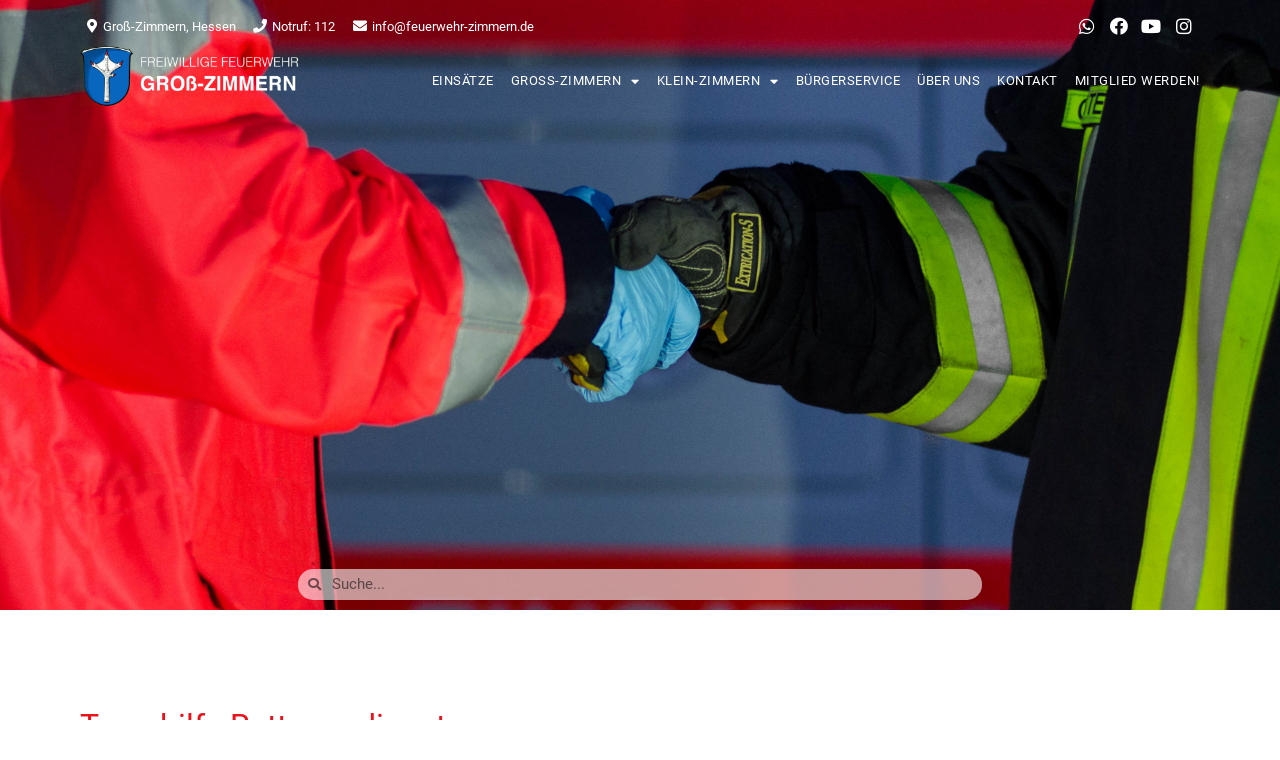

--- FILE ---
content_type: text/html; charset=UTF-8
request_url: https://www.feuerwehr-zimmern.de/einsatz/11900-tragehilfe-rettungsdienst/
body_size: 22158
content:
<!doctype html>
<html lang="de">
<head>
	<meta charset="UTF-8">
	<meta name="viewport" content="width=device-width, initial-scale=1">
	<link rel="profile" href="https://gmpg.org/xfn/11">
	<meta name='robots' content='index, follow, max-image-preview:large, max-snippet:-1, max-video-preview:-1' />

	<!-- This site is optimized with the Yoast SEO plugin v21.6 - https://yoast.com/wordpress/plugins/seo/ -->
	<title>Tragehilfe Rettungsdienst - Die Feuerwehren der Gemeinde Groß-Zimmern</title>
	<link rel="canonical" href="https://www.feuerwehr-zimmern.de/einsatz/11900-tragehilfe-rettungsdienst/" />
	<meta property="og:locale" content="de_DE" />
	<meta property="og:type" content="article" />
	<meta property="og:title" content="Tragehilfe Rettungsdienst - Die Feuerwehren der Gemeinde Groß-Zimmern" />
	<meta property="og:description" content="Datum: 19. Juni 2018 um 12:44 UhrAlarmierungsart: Groß-Zimmern 1 (GZI-AZ-1)Dauer: 31 MinutenEinsatzart: H&nbsp; &gt; H 1&nbsp;Einsatzort: Chemnitzer Str., Groß-ZimmernMannschaftsst&auml;rke: 5Einheiten und Fahrzeuge: Groß-Zimmern VLF-W400&nbsp; Weitere Kr&auml;fte: Rettungsdienst&nbsp; Einsatzbericht: Zur Unterstützung des Rettungsdienstes wurde die Feuerwehr Groß-Zimmern am Dienstag gegen 14.45 Uhr alarmiert.&nbsp; Eine Person musste vom RTW in eine Wohnung verbracht werden. Da es sich um [&hellip;]" />
	<meta property="og:url" content="https://www.feuerwehr-zimmern.de/einsatz/11900-tragehilfe-rettungsdienst/" />
	<meta property="og:site_name" content="Die Feuerwehren der Gemeinde Groß-Zimmern" />
	<meta property="article:publisher" content="https://www.facebook.com/feuerwehrzimmern/" />
	<meta property="article:modified_time" content="2020-07-30T11:57:25+00:00" />
	<meta property="og:image" content="https://www.feuerwehr-zimmern.de/wp-content/uploads/2020/07/Symbolbild_Rettungsdienst_08-scaled.jpg" />
	<meta property="og:image:width" content="2560" />
	<meta property="og:image:height" content="2116" />
	<meta property="og:image:type" content="image/jpeg" />
	<meta name="twitter:card" content="summary_large_image" />
	<script type="application/ld+json" class="yoast-schema-graph">{"@context":"https://schema.org","@graph":[{"@type":"WebPage","@id":"https://www.feuerwehr-zimmern.de/einsatz/11900-tragehilfe-rettungsdienst/","url":"https://www.feuerwehr-zimmern.de/einsatz/11900-tragehilfe-rettungsdienst/","name":"Tragehilfe Rettungsdienst - Die Feuerwehren der Gemeinde Groß-Zimmern","isPartOf":{"@id":"https://www.feuerwehr-klein-zimmern.de/#website"},"primaryImageOfPage":{"@id":"https://www.feuerwehr-zimmern.de/einsatz/11900-tragehilfe-rettungsdienst/#primaryimage"},"image":{"@id":"https://www.feuerwehr-zimmern.de/einsatz/11900-tragehilfe-rettungsdienst/#primaryimage"},"thumbnailUrl":"https://www.feuerwehr-zimmern.de/wp-content/uploads/2020/07/Symbolbild_Rettungsdienst_08-scaled.jpg","datePublished":"2018-06-19T10:44:00+00:00","dateModified":"2020-07-30T11:57:25+00:00","breadcrumb":{"@id":"https://www.feuerwehr-zimmern.de/einsatz/11900-tragehilfe-rettungsdienst/#breadcrumb"},"inLanguage":"de","potentialAction":[{"@type":"ReadAction","target":["https://www.feuerwehr-zimmern.de/einsatz/11900-tragehilfe-rettungsdienst/"]}]},{"@type":"ImageObject","inLanguage":"de","@id":"https://www.feuerwehr-zimmern.de/einsatz/11900-tragehilfe-rettungsdienst/#primaryimage","url":"https://www.feuerwehr-zimmern.de/wp-content/uploads/2020/07/Symbolbild_Rettungsdienst_08-scaled.jpg","contentUrl":"https://www.feuerwehr-zimmern.de/wp-content/uploads/2020/07/Symbolbild_Rettungsdienst_08-scaled.jpg","width":2560,"height":2116},{"@type":"BreadcrumbList","@id":"https://www.feuerwehr-zimmern.de/einsatz/11900-tragehilfe-rettungsdienst/#breadcrumb","itemListElement":[{"@type":"ListItem","position":1,"name":"Startseite","item":"https://www.feuerwehr-zimmern.de/"},{"@type":"ListItem","position":2,"name":"Einsatzberichte","item":"https://www.feuerwehr-klein-zimmern.de/einsatz/"},{"@type":"ListItem","position":3,"name":"Tragehilfe Rettungsdienst"}]},{"@type":"WebSite","@id":"https://www.feuerwehr-klein-zimmern.de/#website","url":"https://www.feuerwehr-klein-zimmern.de/","name":"Die Feuerwehren der Gemeinde Groß-Zimmern","description":"Website der Feuerwehren der Gemeinde Groß-Zimmern","publisher":{"@id":"https://www.feuerwehr-klein-zimmern.de/#organization"},"potentialAction":[{"@type":"SearchAction","target":{"@type":"EntryPoint","urlTemplate":"https://www.feuerwehr-klein-zimmern.de/?s={search_term_string}"},"query-input":"required name=search_term_string"}],"inLanguage":"de"},{"@type":"Organization","@id":"https://www.feuerwehr-klein-zimmern.de/#organization","name":"Die Feuerwehren der Gemeinde Groß-Zimmern","url":"https://www.feuerwehr-klein-zimmern.de/","logo":{"@type":"ImageObject","inLanguage":"de","@id":"https://www.feuerwehr-klein-zimmern.de/#/schema/logo/image/","url":"https://www.feuerwehr-zimmern.de/wp-content/uploads/2020/07/Wappen_Gross-Zimmern.png","contentUrl":"https://www.feuerwehr-zimmern.de/wp-content/uploads/2020/07/Wappen_Gross-Zimmern.png","width":865,"height":951,"caption":"Die Feuerwehren der Gemeinde Groß-Zimmern"},"image":{"@id":"https://www.feuerwehr-klein-zimmern.de/#/schema/logo/image/"},"sameAs":["https://www.facebook.com/feuerwehrzimmern/","https://www.instagram.com/feuerwehr_zimmern/","https://www.youtube.com/user/feuerwehrzimmern"]}]}</script>
	<!-- / Yoast SEO plugin. -->


<link rel='dns-prefetch' href='//hcaptcha.com' />
<link rel="alternate" type="application/rss+xml" title="Die Feuerwehren der Gemeinde Groß-Zimmern &raquo; Feed" href="https://www.feuerwehr-zimmern.de/feed/" />
<script>
window._wpemojiSettings = {"baseUrl":"https:\/\/s.w.org\/images\/core\/emoji\/15.0.3\/72x72\/","ext":".png","svgUrl":"https:\/\/s.w.org\/images\/core\/emoji\/15.0.3\/svg\/","svgExt":".svg","source":{"concatemoji":"https:\/\/www.feuerwehr-zimmern.de\/wp-includes\/js\/wp-emoji-release.min.js?ver=6.6.4"}};
/*! This file is auto-generated */
!function(i,n){var o,s,e;function c(e){try{var t={supportTests:e,timestamp:(new Date).valueOf()};sessionStorage.setItem(o,JSON.stringify(t))}catch(e){}}function p(e,t,n){e.clearRect(0,0,e.canvas.width,e.canvas.height),e.fillText(t,0,0);var t=new Uint32Array(e.getImageData(0,0,e.canvas.width,e.canvas.height).data),r=(e.clearRect(0,0,e.canvas.width,e.canvas.height),e.fillText(n,0,0),new Uint32Array(e.getImageData(0,0,e.canvas.width,e.canvas.height).data));return t.every(function(e,t){return e===r[t]})}function u(e,t,n){switch(t){case"flag":return n(e,"\ud83c\udff3\ufe0f\u200d\u26a7\ufe0f","\ud83c\udff3\ufe0f\u200b\u26a7\ufe0f")?!1:!n(e,"\ud83c\uddfa\ud83c\uddf3","\ud83c\uddfa\u200b\ud83c\uddf3")&&!n(e,"\ud83c\udff4\udb40\udc67\udb40\udc62\udb40\udc65\udb40\udc6e\udb40\udc67\udb40\udc7f","\ud83c\udff4\u200b\udb40\udc67\u200b\udb40\udc62\u200b\udb40\udc65\u200b\udb40\udc6e\u200b\udb40\udc67\u200b\udb40\udc7f");case"emoji":return!n(e,"\ud83d\udc26\u200d\u2b1b","\ud83d\udc26\u200b\u2b1b")}return!1}function f(e,t,n){var r="undefined"!=typeof WorkerGlobalScope&&self instanceof WorkerGlobalScope?new OffscreenCanvas(300,150):i.createElement("canvas"),a=r.getContext("2d",{willReadFrequently:!0}),o=(a.textBaseline="top",a.font="600 32px Arial",{});return e.forEach(function(e){o[e]=t(a,e,n)}),o}function t(e){var t=i.createElement("script");t.src=e,t.defer=!0,i.head.appendChild(t)}"undefined"!=typeof Promise&&(o="wpEmojiSettingsSupports",s=["flag","emoji"],n.supports={everything:!0,everythingExceptFlag:!0},e=new Promise(function(e){i.addEventListener("DOMContentLoaded",e,{once:!0})}),new Promise(function(t){var n=function(){try{var e=JSON.parse(sessionStorage.getItem(o));if("object"==typeof e&&"number"==typeof e.timestamp&&(new Date).valueOf()<e.timestamp+604800&&"object"==typeof e.supportTests)return e.supportTests}catch(e){}return null}();if(!n){if("undefined"!=typeof Worker&&"undefined"!=typeof OffscreenCanvas&&"undefined"!=typeof URL&&URL.createObjectURL&&"undefined"!=typeof Blob)try{var e="postMessage("+f.toString()+"("+[JSON.stringify(s),u.toString(),p.toString()].join(",")+"));",r=new Blob([e],{type:"text/javascript"}),a=new Worker(URL.createObjectURL(r),{name:"wpTestEmojiSupports"});return void(a.onmessage=function(e){c(n=e.data),a.terminate(),t(n)})}catch(e){}c(n=f(s,u,p))}t(n)}).then(function(e){for(var t in e)n.supports[t]=e[t],n.supports.everything=n.supports.everything&&n.supports[t],"flag"!==t&&(n.supports.everythingExceptFlag=n.supports.everythingExceptFlag&&n.supports[t]);n.supports.everythingExceptFlag=n.supports.everythingExceptFlag&&!n.supports.flag,n.DOMReady=!1,n.readyCallback=function(){n.DOMReady=!0}}).then(function(){return e}).then(function(){var e;n.supports.everything||(n.readyCallback(),(e=n.source||{}).concatemoji?t(e.concatemoji):e.wpemoji&&e.twemoji&&(t(e.twemoji),t(e.wpemoji)))}))}((window,document),window._wpemojiSettings);
</script>
<style id='wp-emoji-styles-inline-css'>

	img.wp-smiley, img.emoji {
		display: inline !important;
		border: none !important;
		box-shadow: none !important;
		height: 1em !important;
		width: 1em !important;
		margin: 0 0.07em !important;
		vertical-align: -0.1em !important;
		background: none !important;
		padding: 0 !important;
	}
</style>
<link rel='stylesheet' id='wp-block-library-css' href='https://www.feuerwehr-zimmern.de/wp-includes/css/dist/block-library/style.min.css?ver=6.6.4' media='all' />
<style id='classic-theme-styles-inline-css'>
/*! This file is auto-generated */
.wp-block-button__link{color:#fff;background-color:#32373c;border-radius:9999px;box-shadow:none;text-decoration:none;padding:calc(.667em + 2px) calc(1.333em + 2px);font-size:1.125em}.wp-block-file__button{background:#32373c;color:#fff;text-decoration:none}
</style>
<style id='global-styles-inline-css'>
:root{--wp--preset--aspect-ratio--square: 1;--wp--preset--aspect-ratio--4-3: 4/3;--wp--preset--aspect-ratio--3-4: 3/4;--wp--preset--aspect-ratio--3-2: 3/2;--wp--preset--aspect-ratio--2-3: 2/3;--wp--preset--aspect-ratio--16-9: 16/9;--wp--preset--aspect-ratio--9-16: 9/16;--wp--preset--color--black: #000000;--wp--preset--color--cyan-bluish-gray: #abb8c3;--wp--preset--color--white: #ffffff;--wp--preset--color--pale-pink: #f78da7;--wp--preset--color--vivid-red: #cf2e2e;--wp--preset--color--luminous-vivid-orange: #ff6900;--wp--preset--color--luminous-vivid-amber: #fcb900;--wp--preset--color--light-green-cyan: #7bdcb5;--wp--preset--color--vivid-green-cyan: #00d084;--wp--preset--color--pale-cyan-blue: #8ed1fc;--wp--preset--color--vivid-cyan-blue: #0693e3;--wp--preset--color--vivid-purple: #9b51e0;--wp--preset--gradient--vivid-cyan-blue-to-vivid-purple: linear-gradient(135deg,rgba(6,147,227,1) 0%,rgb(155,81,224) 100%);--wp--preset--gradient--light-green-cyan-to-vivid-green-cyan: linear-gradient(135deg,rgb(122,220,180) 0%,rgb(0,208,130) 100%);--wp--preset--gradient--luminous-vivid-amber-to-luminous-vivid-orange: linear-gradient(135deg,rgba(252,185,0,1) 0%,rgba(255,105,0,1) 100%);--wp--preset--gradient--luminous-vivid-orange-to-vivid-red: linear-gradient(135deg,rgba(255,105,0,1) 0%,rgb(207,46,46) 100%);--wp--preset--gradient--very-light-gray-to-cyan-bluish-gray: linear-gradient(135deg,rgb(238,238,238) 0%,rgb(169,184,195) 100%);--wp--preset--gradient--cool-to-warm-spectrum: linear-gradient(135deg,rgb(74,234,220) 0%,rgb(151,120,209) 20%,rgb(207,42,186) 40%,rgb(238,44,130) 60%,rgb(251,105,98) 80%,rgb(254,248,76) 100%);--wp--preset--gradient--blush-light-purple: linear-gradient(135deg,rgb(255,206,236) 0%,rgb(152,150,240) 100%);--wp--preset--gradient--blush-bordeaux: linear-gradient(135deg,rgb(254,205,165) 0%,rgb(254,45,45) 50%,rgb(107,0,62) 100%);--wp--preset--gradient--luminous-dusk: linear-gradient(135deg,rgb(255,203,112) 0%,rgb(199,81,192) 50%,rgb(65,88,208) 100%);--wp--preset--gradient--pale-ocean: linear-gradient(135deg,rgb(255,245,203) 0%,rgb(182,227,212) 50%,rgb(51,167,181) 100%);--wp--preset--gradient--electric-grass: linear-gradient(135deg,rgb(202,248,128) 0%,rgb(113,206,126) 100%);--wp--preset--gradient--midnight: linear-gradient(135deg,rgb(2,3,129) 0%,rgb(40,116,252) 100%);--wp--preset--font-size--small: 13px;--wp--preset--font-size--medium: 20px;--wp--preset--font-size--large: 36px;--wp--preset--font-size--x-large: 42px;--wp--preset--spacing--20: 0.44rem;--wp--preset--spacing--30: 0.67rem;--wp--preset--spacing--40: 1rem;--wp--preset--spacing--50: 1.5rem;--wp--preset--spacing--60: 2.25rem;--wp--preset--spacing--70: 3.38rem;--wp--preset--spacing--80: 5.06rem;--wp--preset--shadow--natural: 6px 6px 9px rgba(0, 0, 0, 0.2);--wp--preset--shadow--deep: 12px 12px 50px rgba(0, 0, 0, 0.4);--wp--preset--shadow--sharp: 6px 6px 0px rgba(0, 0, 0, 0.2);--wp--preset--shadow--outlined: 6px 6px 0px -3px rgba(255, 255, 255, 1), 6px 6px rgba(0, 0, 0, 1);--wp--preset--shadow--crisp: 6px 6px 0px rgba(0, 0, 0, 1);}:where(.is-layout-flex){gap: 0.5em;}:where(.is-layout-grid){gap: 0.5em;}body .is-layout-flex{display: flex;}.is-layout-flex{flex-wrap: wrap;align-items: center;}.is-layout-flex > :is(*, div){margin: 0;}body .is-layout-grid{display: grid;}.is-layout-grid > :is(*, div){margin: 0;}:where(.wp-block-columns.is-layout-flex){gap: 2em;}:where(.wp-block-columns.is-layout-grid){gap: 2em;}:where(.wp-block-post-template.is-layout-flex){gap: 1.25em;}:where(.wp-block-post-template.is-layout-grid){gap: 1.25em;}.has-black-color{color: var(--wp--preset--color--black) !important;}.has-cyan-bluish-gray-color{color: var(--wp--preset--color--cyan-bluish-gray) !important;}.has-white-color{color: var(--wp--preset--color--white) !important;}.has-pale-pink-color{color: var(--wp--preset--color--pale-pink) !important;}.has-vivid-red-color{color: var(--wp--preset--color--vivid-red) !important;}.has-luminous-vivid-orange-color{color: var(--wp--preset--color--luminous-vivid-orange) !important;}.has-luminous-vivid-amber-color{color: var(--wp--preset--color--luminous-vivid-amber) !important;}.has-light-green-cyan-color{color: var(--wp--preset--color--light-green-cyan) !important;}.has-vivid-green-cyan-color{color: var(--wp--preset--color--vivid-green-cyan) !important;}.has-pale-cyan-blue-color{color: var(--wp--preset--color--pale-cyan-blue) !important;}.has-vivid-cyan-blue-color{color: var(--wp--preset--color--vivid-cyan-blue) !important;}.has-vivid-purple-color{color: var(--wp--preset--color--vivid-purple) !important;}.has-black-background-color{background-color: var(--wp--preset--color--black) !important;}.has-cyan-bluish-gray-background-color{background-color: var(--wp--preset--color--cyan-bluish-gray) !important;}.has-white-background-color{background-color: var(--wp--preset--color--white) !important;}.has-pale-pink-background-color{background-color: var(--wp--preset--color--pale-pink) !important;}.has-vivid-red-background-color{background-color: var(--wp--preset--color--vivid-red) !important;}.has-luminous-vivid-orange-background-color{background-color: var(--wp--preset--color--luminous-vivid-orange) !important;}.has-luminous-vivid-amber-background-color{background-color: var(--wp--preset--color--luminous-vivid-amber) !important;}.has-light-green-cyan-background-color{background-color: var(--wp--preset--color--light-green-cyan) !important;}.has-vivid-green-cyan-background-color{background-color: var(--wp--preset--color--vivid-green-cyan) !important;}.has-pale-cyan-blue-background-color{background-color: var(--wp--preset--color--pale-cyan-blue) !important;}.has-vivid-cyan-blue-background-color{background-color: var(--wp--preset--color--vivid-cyan-blue) !important;}.has-vivid-purple-background-color{background-color: var(--wp--preset--color--vivid-purple) !important;}.has-black-border-color{border-color: var(--wp--preset--color--black) !important;}.has-cyan-bluish-gray-border-color{border-color: var(--wp--preset--color--cyan-bluish-gray) !important;}.has-white-border-color{border-color: var(--wp--preset--color--white) !important;}.has-pale-pink-border-color{border-color: var(--wp--preset--color--pale-pink) !important;}.has-vivid-red-border-color{border-color: var(--wp--preset--color--vivid-red) !important;}.has-luminous-vivid-orange-border-color{border-color: var(--wp--preset--color--luminous-vivid-orange) !important;}.has-luminous-vivid-amber-border-color{border-color: var(--wp--preset--color--luminous-vivid-amber) !important;}.has-light-green-cyan-border-color{border-color: var(--wp--preset--color--light-green-cyan) !important;}.has-vivid-green-cyan-border-color{border-color: var(--wp--preset--color--vivid-green-cyan) !important;}.has-pale-cyan-blue-border-color{border-color: var(--wp--preset--color--pale-cyan-blue) !important;}.has-vivid-cyan-blue-border-color{border-color: var(--wp--preset--color--vivid-cyan-blue) !important;}.has-vivid-purple-border-color{border-color: var(--wp--preset--color--vivid-purple) !important;}.has-vivid-cyan-blue-to-vivid-purple-gradient-background{background: var(--wp--preset--gradient--vivid-cyan-blue-to-vivid-purple) !important;}.has-light-green-cyan-to-vivid-green-cyan-gradient-background{background: var(--wp--preset--gradient--light-green-cyan-to-vivid-green-cyan) !important;}.has-luminous-vivid-amber-to-luminous-vivid-orange-gradient-background{background: var(--wp--preset--gradient--luminous-vivid-amber-to-luminous-vivid-orange) !important;}.has-luminous-vivid-orange-to-vivid-red-gradient-background{background: var(--wp--preset--gradient--luminous-vivid-orange-to-vivid-red) !important;}.has-very-light-gray-to-cyan-bluish-gray-gradient-background{background: var(--wp--preset--gradient--very-light-gray-to-cyan-bluish-gray) !important;}.has-cool-to-warm-spectrum-gradient-background{background: var(--wp--preset--gradient--cool-to-warm-spectrum) !important;}.has-blush-light-purple-gradient-background{background: var(--wp--preset--gradient--blush-light-purple) !important;}.has-blush-bordeaux-gradient-background{background: var(--wp--preset--gradient--blush-bordeaux) !important;}.has-luminous-dusk-gradient-background{background: var(--wp--preset--gradient--luminous-dusk) !important;}.has-pale-ocean-gradient-background{background: var(--wp--preset--gradient--pale-ocean) !important;}.has-electric-grass-gradient-background{background: var(--wp--preset--gradient--electric-grass) !important;}.has-midnight-gradient-background{background: var(--wp--preset--gradient--midnight) !important;}.has-small-font-size{font-size: var(--wp--preset--font-size--small) !important;}.has-medium-font-size{font-size: var(--wp--preset--font-size--medium) !important;}.has-large-font-size{font-size: var(--wp--preset--font-size--large) !important;}.has-x-large-font-size{font-size: var(--wp--preset--font-size--x-large) !important;}
:where(.wp-block-post-template.is-layout-flex){gap: 1.25em;}:where(.wp-block-post-template.is-layout-grid){gap: 1.25em;}
:where(.wp-block-columns.is-layout-flex){gap: 2em;}:where(.wp-block-columns.is-layout-grid){gap: 2em;}
:root :where(.wp-block-pullquote){font-size: 1.5em;line-height: 1.6;}
</style>
<link rel='stylesheet' id='hello-elementor-css' href='https://www.feuerwehr-zimmern.de/wp-content/themes/hello-elementor/style.min.css?ver=2.8.1' media='all' />
<link rel='stylesheet' id='hello-elementor-theme-style-css' href='https://www.feuerwehr-zimmern.de/wp-content/themes/hello-elementor/theme.min.css?ver=2.8.1' media='all' />
<link rel='stylesheet' id='jet-elements-css' href='https://www.feuerwehr-zimmern.de/wp-content/plugins/jet-elements/assets/css/jet-elements.css?ver=2.6.12.1' media='all' />
<link rel='stylesheet' id='jet-elements-skin-css' href='https://www.feuerwehr-zimmern.de/wp-content/plugins/jet-elements/assets/css/jet-elements-skin.css?ver=2.6.12.1' media='all' />
<link rel='stylesheet' id='elementor-icons-css' href='https://www.feuerwehr-zimmern.de/wp-content/plugins/elementor/assets/lib/eicons/css/elementor-icons.min.css?ver=5.23.0' media='all' />
<link rel='stylesheet' id='elementor-frontend-css' href='https://www.feuerwehr-zimmern.de/wp-content/plugins/elementor/assets/css/frontend.min.css?ver=3.17.1' media='all' />
<style id='elementor-frontend-inline-css'>
.elementor-243 .elementor-element.elementor-element-ad49c67:not(.elementor-motion-effects-element-type-background), .elementor-243 .elementor-element.elementor-element-ad49c67 > .elementor-motion-effects-container > .elementor-motion-effects-layer{background-image:url("https://www.feuerwehr-zimmern.de/wp-content/uploads/2020/07/Symbolbild_Rettungsdienst_08-scaled.jpg");}
</style>
<link rel='stylesheet' id='swiper-css' href='https://www.feuerwehr-zimmern.de/wp-content/plugins/elementor/assets/lib/swiper/css/swiper.min.css?ver=5.3.6' media='all' />
<link rel='stylesheet' id='elementor-post-16028-css' href='https://www.feuerwehr-zimmern.de/wp-content/uploads/elementor/css/post-16028.css?ver=1724244334' media='all' />
<link rel='stylesheet' id='elementor-pro-css' href='https://www.feuerwehr-zimmern.de/wp-content/plugins/elementor-pro/assets/css/frontend.min.css?ver=3.17.0' media='all' />
<link rel='stylesheet' id='she-header-style-css' href='https://www.feuerwehr-zimmern.de/wp-content/plugins/sticky-header-effects-for-elementor/assets/css/she-header-style.css?ver=1.6.5' media='all' />
<link rel='stylesheet' id='elementor-global-css' href='https://www.feuerwehr-zimmern.de/wp-content/uploads/elementor/css/global.css?ver=1724244337' media='all' />
<link rel='stylesheet' id='elementor-post-260-css' href='https://www.feuerwehr-zimmern.de/wp-content/uploads/elementor/css/post-260.css?ver=1751976668' media='all' />
<link rel='stylesheet' id='elementor-post-153-css' href='https://www.feuerwehr-zimmern.de/wp-content/uploads/elementor/css/post-153.css?ver=1724244337' media='all' />
<link rel='stylesheet' id='elementor-post-243-css' href='https://www.feuerwehr-zimmern.de/wp-content/uploads/elementor/css/post-243.css?ver=1724244584' media='all' />
<link rel='stylesheet' id='elementor-icons-ekiticons-css' href='https://www.feuerwehr-zimmern.de/wp-content/plugins/elementskit-lite/modules/elementskit-icon-pack/assets/css/ekiticons.css?ver=2.9.0' media='all' />
<link rel='stylesheet' id='elementskit-parallax-style-css' href='https://www.feuerwehr-zimmern.de/wp-content/plugins/elementskit/modules/parallax/assets/css/style.css?ver=3.3.0' media='all' />
<link rel='stylesheet' id='borlabs-cookie-css' href='https://www.feuerwehr-zimmern.de/wp-content/cache/borlabs-cookie/borlabs-cookie_1_de.css?ver=2.2.67-21' media='all' />
<link rel='stylesheet' id='font-awesome-css' href='https://www.feuerwehr-zimmern.de/wp-content/plugins/elementor/assets/lib/font-awesome/css/font-awesome.min.css?ver=4.7.0' media='all' />
<link rel='stylesheet' id='einsatzverwaltung-frontend-css' href='https://www.feuerwehr-zimmern.de/wp-content/plugins/einsatzverwaltung/css/style-frontend.css?ver=1.10.2' media='all' />
<style id='einsatzverwaltung-frontend-inline-css'>
.einsatzverwaltung-reportlist tr.report:nth-child(odd) { background-color: #ffffff; }
</style>
<link rel='stylesheet' id='ics-calendar-css' href='https://www.feuerwehr-zimmern.de/wp-content/plugins/ics-calendar/assets/style.min.css?ver=10.12.0.1' media='all' />
<link rel='stylesheet' id='ekit-widget-styles-css' href='https://www.feuerwehr-zimmern.de/wp-content/plugins/elementskit-lite/widgets/init/assets/css/widget-styles.css?ver=2.9.0' media='all' />
<link rel='stylesheet' id='ekit-widget-styles-pro-css' href='https://www.feuerwehr-zimmern.de/wp-content/plugins/elementskit/widgets/init/assets/css/widget-styles-pro.css?ver=3.3.0' media='all' />
<link rel='stylesheet' id='ekit-responsive-css' href='https://www.feuerwehr-zimmern.de/wp-content/plugins/elementskit-lite/widgets/init/assets/css/responsive.css?ver=2.9.0' media='all' />
<link rel='stylesheet' id='eael-general-css' href='https://www.feuerwehr-zimmern.de/wp-content/plugins/essential-addons-for-elementor-lite/assets/front-end/css/view/general.min.css?ver=5.8.6' media='all' />
<link rel='stylesheet' id='ecs-styles-css' href='https://www.feuerwehr-zimmern.de/wp-content/plugins/ele-custom-skin/assets/css/ecs-style.css?ver=3.1.7' media='all' />
<link rel='stylesheet' id='elementor-post-177-css' href='https://www.feuerwehr-zimmern.de/wp-content/uploads/elementor/css/post-177.css?ver=1603981727' media='all' />
<link rel='stylesheet' id='elementor-post-843-css' href='https://www.feuerwehr-zimmern.de/wp-content/uploads/elementor/css/post-843.css?ver=1603985464' media='all' />
<link rel='stylesheet' id='elementor-post-12136-css' href='https://www.feuerwehr-zimmern.de/wp-content/uploads/elementor/css/post-12136.css?ver=1603980191' media='all' />
<link rel='stylesheet' id='elementor-post-955-css' href='https://www.feuerwehr-zimmern.de/wp-content/uploads/elementor/css/post-955.css?ver=1603980872' media='all' />
<link rel='stylesheet' id='elementor-post-14392-css' href='https://www.feuerwehr-zimmern.de/wp-content/uploads/elementor/css/post-14392.css?ver=1602009765' media='all' />
<link rel='stylesheet' id='elementor-post-13997-css' href='https://www.feuerwehr-zimmern.de/wp-content/uploads/elementor/css/post-13997.css?ver=1601293275' media='all' />
<link rel='stylesheet' id='elementor-post-13104-css' href='https://www.feuerwehr-zimmern.de/wp-content/uploads/elementor/css/post-13104.css?ver=1600874422' media='all' />
<link rel='stylesheet' id='google-fonts-1-css' href='//www.feuerwehr-zimmern.de/wp-content/uploads/omgf/google-fonts-1/google-fonts-1.css?ver=1672823121' media='all' />
<link rel='stylesheet' id='elementor-icons-shared-0-css' href='https://www.feuerwehr-zimmern.de/wp-content/plugins/elementor/assets/lib/font-awesome/css/fontawesome.min.css?ver=5.15.3' media='all' />
<link rel='stylesheet' id='elementor-icons-fa-solid-css' href='https://www.feuerwehr-zimmern.de/wp-content/plugins/elementor/assets/lib/font-awesome/css/solid.min.css?ver=5.15.3' media='all' />
<link rel='stylesheet' id='elementor-icons-fa-brands-css' href='https://www.feuerwehr-zimmern.de/wp-content/plugins/elementor/assets/lib/font-awesome/css/brands.min.css?ver=5.15.3' media='all' />
<link rel='stylesheet' id='elementor-icons-fa-regular-css' href='https://www.feuerwehr-zimmern.de/wp-content/plugins/elementor/assets/lib/font-awesome/css/regular.min.css?ver=5.15.3' media='all' />
<script src="https://www.feuerwehr-zimmern.de/wp-includes/js/jquery/jquery.min.js?ver=3.7.1" id="jquery-core-js"></script>
<script src="https://www.feuerwehr-zimmern.de/wp-includes/js/jquery/jquery-migrate.min.js?ver=3.4.1" id="jquery-migrate-js"></script>
<script src="https://www.feuerwehr-zimmern.de/wp-content/plugins/sticky-header-effects-for-elementor/assets/js/she-header.js?ver=1.6.5" id="she-header-js"></script>
<script src="https://www.feuerwehr-zimmern.de/wp-content/plugins/elementskit/modules/parallax/assets/js/jarallax.js?ver=3.3.0" id="jarallax-js"></script>
<script src="https://www.feuerwehr-zimmern.de/wp-content/plugins/einsatzverwaltung/js/reportlist.js?ver=6.6.4" id="einsatzverwaltung-reportlist-js"></script>
<script id="ecs_ajax_load-js-extra">
var ecs_ajax_params = {"ajaxurl":"https:\/\/www.feuerwehr-zimmern.de\/wp-admin\/admin-ajax.php","posts":"{\"page\":0,\"post_type\":\"einsatz\",\"p\":11900,\"error\":\"\",\"m\":\"\",\"post_parent\":\"\",\"subpost\":\"\",\"subpost_id\":\"\",\"attachment\":\"\",\"attachment_id\":0,\"name\":\"\",\"pagename\":\"\",\"page_id\":0,\"second\":\"\",\"minute\":\"\",\"hour\":\"\",\"day\":0,\"monthnum\":0,\"year\":0,\"w\":0,\"category_name\":\"\",\"tag\":\"\",\"cat\":\"\",\"tag_id\":\"\",\"author\":\"\",\"author_name\":\"\",\"feed\":\"\",\"tb\":\"\",\"paged\":0,\"meta_key\":\"\",\"meta_value\":\"\",\"preview\":\"\",\"s\":\"\",\"sentence\":\"\",\"title\":\"\",\"fields\":\"\",\"menu_order\":\"\",\"embed\":\"\",\"category__in\":[],\"category__not_in\":[],\"category__and\":[],\"post__in\":[],\"post__not_in\":[],\"post_name__in\":[],\"tag__in\":[],\"tag__not_in\":[],\"tag__and\":[],\"tag_slug__in\":[],\"tag_slug__and\":[],\"post_parent__in\":[],\"post_parent__not_in\":[],\"author__in\":[],\"author__not_in\":[],\"search_columns\":[],\"parsed_rml_folder\":0,\"ignore_sticky_posts\":false,\"suppress_filters\":false,\"cache_results\":true,\"update_post_term_cache\":true,\"update_menu_item_cache\":false,\"lazy_load_term_meta\":true,\"update_post_meta_cache\":true,\"posts_per_page\":10,\"nopaging\":false,\"comments_per_page\":\"50\",\"no_found_rows\":false,\"order\":\"DESC\",\"use_rml_folder\":false}"};
</script>
<script src="https://www.feuerwehr-zimmern.de/wp-content/plugins/ele-custom-skin/assets/js/ecs_ajax_pagination.js?ver=3.1.7" id="ecs_ajax_load-js"></script>
<script src="https://www.feuerwehr-zimmern.de/wp-content/plugins/ele-custom-skin/assets/js/ecs.js?ver=3.1.7" id="ecs-script-js"></script>
<link rel="https://api.w.org/" href="https://www.feuerwehr-zimmern.de/wp-json/" /><link rel="alternate" title="JSON" type="application/json" href="https://www.feuerwehr-zimmern.de/wp-json/wp/v2/einsatz/11900" /><link rel="EditURI" type="application/rsd+xml" title="RSD" href="https://www.feuerwehr-zimmern.de/xmlrpc.php?rsd" />
<meta name="generator" content="WordPress 6.6.4" />
<link rel='shortlink' href='https://www.feuerwehr-zimmern.de/?p=11900' />
<link rel="alternate" title="oEmbed (JSON)" type="application/json+oembed" href="https://www.feuerwehr-zimmern.de/wp-json/oembed/1.0/embed?url=https%3A%2F%2Fwww.feuerwehr-zimmern.de%2Feinsatz%2F11900-tragehilfe-rettungsdienst%2F" />
<link rel="alternate" title="oEmbed (XML)" type="text/xml+oembed" href="https://www.feuerwehr-zimmern.de/wp-json/oembed/1.0/embed?url=https%3A%2F%2Fwww.feuerwehr-zimmern.de%2Feinsatz%2F11900-tragehilfe-rettungsdienst%2F&#038;format=xml" />
<link rel="alternate" href="https://www.feuerwehr-zimmern.de/einsatz/11900-tragehilfe-rettungsdienst/" hreflang="x-default" /><style>
.h-captcha{position:relative;display:block;margin-bottom:2rem;padding:0;clear:both}.h-captcha[data-size="normal"]{width:303px;height:78px}.h-captcha[data-size="compact"]{width:164px;height:144px}.h-captcha[data-size="invisible"]{display:none}.h-captcha::before{content:'';display:block;position:absolute;top:0;left:0;background:url(https://www.feuerwehr-zimmern.de/wp-content/plugins/hcaptcha-for-forms-and-more/assets/images/hcaptcha-div-logo.svg) no-repeat;border:1px solid transparent;border-radius:4px}.h-captcha[data-size="normal"]::before{width:300px;height:74px;background-position:94% 28%}.h-captcha[data-size="compact"]::before{width:156px;height:136px;background-position:50% 79%}.h-captcha[data-theme="light"]::before,body.is-light-theme .h-captcha[data-theme="auto"]::before,.h-captcha[data-theme="auto"]::before{background-color:#fafafa;border:1px solid #e0e0e0}.h-captcha[data-theme="dark"]::before,body.is-dark-theme .h-captcha[data-theme="auto"]::before,html.wp-dark-mode-active .h-captcha[data-theme="auto"]::before,html.drdt-dark-mode .h-captcha[data-theme="auto"]::before{background-image:url(https://www.feuerwehr-zimmern.de/wp-content/plugins/hcaptcha-for-forms-and-more/assets/images/hcaptcha-div-logo-white.svg);background-repeat:no-repeat;background-color:#333;border:1px solid #f5f5f5}.h-captcha[data-size="invisible"]::before{display:none}.h-captcha iframe{position:relative}div[style*="z-index: 2147483647"] div[style*="border-width: 11px"][style*="position: absolute"][style*="pointer-events: none"]{border-style:none}
</style>
<style>
.elementor-widget-login .h-captcha{margin-bottom:0}
</style>
<meta name="generator" content="Elementor 3.17.1; features: e_dom_optimization, e_optimized_assets_loading, additional_custom_breakpoints; settings: css_print_method-external, google_font-enabled, font_display-auto">

			<script type="text/javascript">
				var elementskit_module_parallax_url = "https://www.feuerwehr-zimmern.de/wp-content/plugins/elementskit/modules/parallax/"
			</script>
		<style>
.elementor-field-type-hcaptcha .elementor-field{background:transparent!important}.elementor-field-type-hcaptcha .h-captcha{margin-bottom:unset}
</style>
<link rel="icon" href="https://www.feuerwehr-zimmern.de/wp-content/uploads/2020/06/cropped-favicon-32x32.png" sizes="32x32" />
<link rel="icon" href="https://www.feuerwehr-zimmern.de/wp-content/uploads/2020/06/cropped-favicon-192x192.png" sizes="192x192" />
<link rel="apple-touch-icon" href="https://www.feuerwehr-zimmern.de/wp-content/uploads/2020/06/cropped-favicon-180x180.png" />
<meta name="msapplication-TileImage" content="https://www.feuerwehr-zimmern.de/wp-content/uploads/2020/06/cropped-favicon-270x270.png" />
</head>
<body class="einsatz-template-default single single-einsatz postid-11900 multiple-domain-www-feuerwehr-zimmern-de domain-gz elementor-default elementor-kit-16028 elementor-page-243">


<a class="skip-link screen-reader-text" href="#content">Zum Inhalt wechseln</a>

		<div data-elementor-type="header" data-elementor-id="260" class="elementor elementor-260 elementor-location-header" data-elementor-post-type="elementor_library">
								<section class="elementor-section elementor-top-section elementor-element elementor-element-d092517 she-header-yes elementor-section-boxed elementor-section-height-default elementor-section-height-default" data-id="d092517" data-element_type="section" data-settings="{&quot;jet_parallax_layout_list&quot;:[{&quot;jet_parallax_layout_image&quot;:{&quot;url&quot;:&quot;&quot;,&quot;id&quot;:&quot;&quot;,&quot;size&quot;:&quot;&quot;},&quot;_id&quot;:&quot;b9a1b35&quot;,&quot;jet_parallax_layout_image_tablet&quot;:{&quot;url&quot;:&quot;&quot;,&quot;id&quot;:&quot;&quot;,&quot;size&quot;:&quot;&quot;},&quot;jet_parallax_layout_image_mobile&quot;:{&quot;url&quot;:&quot;&quot;,&quot;id&quot;:&quot;&quot;,&quot;size&quot;:&quot;&quot;},&quot;jet_parallax_layout_speed&quot;:{&quot;unit&quot;:&quot;%&quot;,&quot;size&quot;:50,&quot;sizes&quot;:[]},&quot;jet_parallax_layout_type&quot;:&quot;scroll&quot;,&quot;jet_parallax_layout_direction&quot;:null,&quot;jet_parallax_layout_fx_direction&quot;:null,&quot;jet_parallax_layout_z_index&quot;:&quot;&quot;,&quot;jet_parallax_layout_bg_x&quot;:50,&quot;jet_parallax_layout_bg_x_tablet&quot;:&quot;&quot;,&quot;jet_parallax_layout_bg_x_mobile&quot;:&quot;&quot;,&quot;jet_parallax_layout_bg_y&quot;:50,&quot;jet_parallax_layout_bg_y_tablet&quot;:&quot;&quot;,&quot;jet_parallax_layout_bg_y_mobile&quot;:&quot;&quot;,&quot;jet_parallax_layout_bg_size&quot;:&quot;auto&quot;,&quot;jet_parallax_layout_bg_size_tablet&quot;:&quot;&quot;,&quot;jet_parallax_layout_bg_size_mobile&quot;:&quot;&quot;,&quot;jet_parallax_layout_animation_prop&quot;:&quot;transform&quot;,&quot;jet_parallax_layout_on&quot;:[&quot;desktop&quot;,&quot;tablet&quot;]}],&quot;sticky&quot;:&quot;top&quot;,&quot;transparent&quot;:&quot;yes&quot;,&quot;background_show&quot;:&quot;yes&quot;,&quot;background&quot;:&quot;#000000C2&quot;,&quot;shrink_header&quot;:&quot;yes&quot;,&quot;custom_height_header&quot;:{&quot;unit&quot;:&quot;px&quot;,&quot;size&quot;:50,&quot;sizes&quot;:[]},&quot;shrink_header_logo&quot;:&quot;yes&quot;,&quot;custom_height_header_logo&quot;:{&quot;unit&quot;:&quot;px&quot;,&quot;size&quot;:50,&quot;sizes&quot;:[]},&quot;ekit_has_onepagescroll_dot&quot;:&quot;yes&quot;,&quot;sticky_on&quot;:[&quot;desktop&quot;,&quot;tablet&quot;,&quot;mobile&quot;],&quot;sticky_offset&quot;:0,&quot;sticky_effects_offset&quot;:0,&quot;transparent_on&quot;:[&quot;desktop&quot;,&quot;tablet&quot;,&quot;mobile&quot;],&quot;scroll_distance&quot;:{&quot;unit&quot;:&quot;px&quot;,&quot;size&quot;:60,&quot;sizes&quot;:[]},&quot;scroll_distance_tablet&quot;:{&quot;unit&quot;:&quot;px&quot;,&quot;size&quot;:&quot;&quot;,&quot;sizes&quot;:[]},&quot;scroll_distance_mobile&quot;:{&quot;unit&quot;:&quot;px&quot;,&quot;size&quot;:&quot;&quot;,&quot;sizes&quot;:[]},&quot;custom_height_header_tablet&quot;:{&quot;unit&quot;:&quot;px&quot;,&quot;size&quot;:&quot;&quot;,&quot;sizes&quot;:[]},&quot;custom_height_header_mobile&quot;:{&quot;unit&quot;:&quot;px&quot;,&quot;size&quot;:&quot;&quot;,&quot;sizes&quot;:[]},&quot;custom_height_header_logo_tablet&quot;:{&quot;unit&quot;:&quot;px&quot;,&quot;size&quot;:&quot;&quot;,&quot;sizes&quot;:[]},&quot;custom_height_header_logo_mobile&quot;:{&quot;unit&quot;:&quot;px&quot;,&quot;size&quot;:&quot;&quot;,&quot;sizes&quot;:[]}}">
						<div class="elementor-container elementor-column-gap-default">
					<div class="elementor-column elementor-col-100 elementor-top-column elementor-element elementor-element-a00e005" data-id="a00e005" data-element_type="column">
			<div class="elementor-widget-wrap elementor-element-populated">
								<section class="elementor-section elementor-inner-section elementor-element elementor-element-b684a90 adresse-sozial elementor-section-boxed elementor-section-height-default elementor-section-height-default" data-id="b684a90" data-element_type="section" data-settings="{&quot;jet_parallax_layout_list&quot;:[{&quot;jet_parallax_layout_image&quot;:{&quot;url&quot;:&quot;&quot;,&quot;id&quot;:&quot;&quot;,&quot;size&quot;:&quot;&quot;},&quot;_id&quot;:&quot;fb342f9&quot;,&quot;jet_parallax_layout_image_tablet&quot;:{&quot;url&quot;:&quot;&quot;,&quot;id&quot;:&quot;&quot;,&quot;size&quot;:&quot;&quot;},&quot;jet_parallax_layout_image_mobile&quot;:{&quot;url&quot;:&quot;&quot;,&quot;id&quot;:&quot;&quot;,&quot;size&quot;:&quot;&quot;},&quot;jet_parallax_layout_speed&quot;:{&quot;unit&quot;:&quot;%&quot;,&quot;size&quot;:50,&quot;sizes&quot;:[]},&quot;jet_parallax_layout_type&quot;:&quot;scroll&quot;,&quot;jet_parallax_layout_direction&quot;:null,&quot;jet_parallax_layout_fx_direction&quot;:null,&quot;jet_parallax_layout_z_index&quot;:&quot;&quot;,&quot;jet_parallax_layout_bg_x&quot;:50,&quot;jet_parallax_layout_bg_x_tablet&quot;:&quot;&quot;,&quot;jet_parallax_layout_bg_x_mobile&quot;:&quot;&quot;,&quot;jet_parallax_layout_bg_y&quot;:50,&quot;jet_parallax_layout_bg_y_tablet&quot;:&quot;&quot;,&quot;jet_parallax_layout_bg_y_mobile&quot;:&quot;&quot;,&quot;jet_parallax_layout_bg_size&quot;:&quot;auto&quot;,&quot;jet_parallax_layout_bg_size_tablet&quot;:&quot;&quot;,&quot;jet_parallax_layout_bg_size_mobile&quot;:&quot;&quot;,&quot;jet_parallax_layout_animation_prop&quot;:&quot;transform&quot;,&quot;jet_parallax_layout_on&quot;:[&quot;desktop&quot;,&quot;tablet&quot;]}],&quot;ekit_has_onepagescroll_dot&quot;:&quot;yes&quot;}">
						<div class="elementor-container elementor-column-gap-no">
					<div class="elementor-column elementor-col-50 elementor-inner-column elementor-element elementor-element-f1f1849 elementor-hidden-phone" data-id="f1f1849" data-element_type="column">
			<div class="elementor-widget-wrap elementor-element-populated">
								<div class="elementor-element elementor-element-26d35253 elementor-icon-list--layout-inline elementor-list-item-link-full_width elementor-widget elementor-widget-icon-list" data-id="26d35253" data-element_type="widget" data-settings="{&quot;ekit_we_effect_on&quot;:&quot;none&quot;}" data-widget_type="icon-list.default">
				<div class="elementor-widget-container">
					<ul class="elementor-icon-list-items elementor-inline-items">
							<li class="elementor-icon-list-item elementor-inline-item">
											<a href="https://goo.gl/maps/9jbMki8xaqrHTXR86" target="_blank">

												<span class="elementor-icon-list-icon">
							<i aria-hidden="true" class="fas fa-map-marker-alt"></i>						</span>
										<span class="elementor-icon-list-text">Groß-Zimmern, Hessen</span>
											</a>
									</li>
								<li class="elementor-icon-list-item elementor-inline-item">
											<a href="tel:112">

												<span class="elementor-icon-list-icon">
							<i aria-hidden="true" class="fas fa-phone"></i>						</span>
										<span class="elementor-icon-list-text">Notruf: 112</span>
											</a>
									</li>
								<li class="elementor-icon-list-item elementor-inline-item">
											<a href="mailto:info@feuerwehr-zimmern.de">

												<span class="elementor-icon-list-icon">
							<i aria-hidden="true" class="fas fa-envelope"></i>						</span>
										<span class="elementor-icon-list-text">info@feuerwehr-zimmern.de</span>
											</a>
									</li>
						</ul>
				</div>
				</div>
					</div>
		</div>
				<div class="elementor-column elementor-col-50 elementor-inner-column elementor-element elementor-element-c9cbcef" data-id="c9cbcef" data-element_type="column">
			<div class="elementor-widget-wrap elementor-element-populated">
								<div class="elementor-element elementor-element-2234155e e-grid-align-right elementor-shape-rounded elementor-grid-0 elementor-widget elementor-widget-social-icons" data-id="2234155e" data-element_type="widget" data-settings="{&quot;ekit_we_effect_on&quot;:&quot;none&quot;}" data-widget_type="social-icons.default">
				<div class="elementor-widget-container">
					<div class="elementor-social-icons-wrapper elementor-grid">
							<span class="elementor-grid-item">
					<a class="elementor-icon elementor-social-icon elementor-social-icon-whatsapp elementor-animation-grow elementor-repeater-item-a950012" href="https://wa.me/496071618337" target="_blank">
						<span class="elementor-screen-only">Whatsapp</span>
						<i class="fab fa-whatsapp"></i>					</a>
				</span>
							<span class="elementor-grid-item">
					<a class="elementor-icon elementor-social-icon elementor-social-icon-facebook elementor-animation-grow elementor-repeater-item-2a77d3f" href="https://de-de.facebook.com/feuerwehrzimmern/" target="_blank">
						<span class="elementor-screen-only">Facebook</span>
						<i class="fab fa-facebook"></i>					</a>
				</span>
							<span class="elementor-grid-item">
					<a class="elementor-icon elementor-social-icon elementor-social-icon-youtube elementor-animation-grow elementor-repeater-item-2916e1f" href="https://www.youtube.com/user/feuerwehrzimmern" target="_blank">
						<span class="elementor-screen-only">Youtube</span>
						<i class="fab fa-youtube"></i>					</a>
				</span>
							<span class="elementor-grid-item">
					<a class="elementor-icon elementor-social-icon elementor-social-icon-instagram elementor-animation-grow elementor-repeater-item-929d1a2" href="https://www.instagram.com/feuerwehr_zimmern/" target="_blank">
						<span class="elementor-screen-only">Instagram</span>
						<i class="fab fa-instagram"></i>					</a>
				</span>
					</div>
				</div>
				</div>
					</div>
		</div>
							</div>
		</section>
				<section class="elementor-section elementor-inner-section elementor-element elementor-element-172adb8 elementor-section-boxed elementor-section-height-default elementor-section-height-default" data-id="172adb8" data-element_type="section" data-settings="{&quot;jet_parallax_layout_list&quot;:[{&quot;jet_parallax_layout_image&quot;:{&quot;url&quot;:&quot;&quot;,&quot;id&quot;:&quot;&quot;,&quot;size&quot;:&quot;&quot;},&quot;_id&quot;:&quot;fb342f9&quot;,&quot;jet_parallax_layout_image_tablet&quot;:{&quot;url&quot;:&quot;&quot;,&quot;id&quot;:&quot;&quot;,&quot;size&quot;:&quot;&quot;},&quot;jet_parallax_layout_image_mobile&quot;:{&quot;url&quot;:&quot;&quot;,&quot;id&quot;:&quot;&quot;,&quot;size&quot;:&quot;&quot;},&quot;jet_parallax_layout_speed&quot;:{&quot;unit&quot;:&quot;%&quot;,&quot;size&quot;:50,&quot;sizes&quot;:[]},&quot;jet_parallax_layout_type&quot;:&quot;scroll&quot;,&quot;jet_parallax_layout_direction&quot;:null,&quot;jet_parallax_layout_fx_direction&quot;:null,&quot;jet_parallax_layout_z_index&quot;:&quot;&quot;,&quot;jet_parallax_layout_bg_x&quot;:50,&quot;jet_parallax_layout_bg_x_tablet&quot;:&quot;&quot;,&quot;jet_parallax_layout_bg_x_mobile&quot;:&quot;&quot;,&quot;jet_parallax_layout_bg_y&quot;:50,&quot;jet_parallax_layout_bg_y_tablet&quot;:&quot;&quot;,&quot;jet_parallax_layout_bg_y_mobile&quot;:&quot;&quot;,&quot;jet_parallax_layout_bg_size&quot;:&quot;auto&quot;,&quot;jet_parallax_layout_bg_size_tablet&quot;:&quot;&quot;,&quot;jet_parallax_layout_bg_size_mobile&quot;:&quot;&quot;,&quot;jet_parallax_layout_animation_prop&quot;:&quot;transform&quot;,&quot;jet_parallax_layout_on&quot;:[&quot;desktop&quot;,&quot;tablet&quot;]}],&quot;ekit_has_onepagescroll_dot&quot;:&quot;yes&quot;}">
						<div class="elementor-container elementor-column-gap-no">
					<div class="elementor-column elementor-col-50 elementor-inner-column elementor-element elementor-element-3a341ef" data-id="3a341ef" data-element_type="column">
			<div class="elementor-widget-wrap elementor-element-populated">
								<div class="elementor-element elementor-element-78a665c8 elementor-widget elementor-widget-shortcode" data-id="78a665c8" data-element_type="widget" data-settings="{&quot;ekit_we_effect_on&quot;:&quot;none&quot;}" data-widget_type="shortcode.default">
				<div class="elementor-widget-container">
					<div class="elementor-shortcode"><a href="/"><img width="1920" height="550" src="https://www.feuerwehr-zimmern.de/wp-content/uploads/2020/06/Logo_Zimmern-02.png" class="attachment-full size-full" alt="" decoding="async" fetchpriority="high" srcset="https://www.feuerwehr-zimmern.de/wp-content/uploads/2020/06/Logo_Zimmern-02.png 1920w, https://www.feuerwehr-zimmern.de/wp-content/uploads/2020/06/Logo_Zimmern-02-300x86.png 300w, https://www.feuerwehr-zimmern.de/wp-content/uploads/2020/06/Logo_Zimmern-02-1024x293.png 1024w, https://www.feuerwehr-zimmern.de/wp-content/uploads/2020/06/Logo_Zimmern-02-768x220.png 768w, https://www.feuerwehr-zimmern.de/wp-content/uploads/2020/06/Logo_Zimmern-02-1536x440.png 1536w" sizes="(max-width: 1920px) 100vw, 1920px" /></a></div>
				</div>
				</div>
					</div>
		</div>
				<div class="elementor-column elementor-col-50 elementor-inner-column elementor-element elementor-element-ae9cd14" data-id="ae9cd14" data-element_type="column">
			<div class="elementor-widget-wrap elementor-element-populated">
								<div class="elementor-element elementor-element-2601bd01 elementor-nav-menu__align-right elementor-nav-menu--stretch elementor-nav-menu__text-align-center elementor-nav-menu--dropdown-tablet elementor-nav-menu--toggle elementor-nav-menu--burger elementor-widget elementor-widget-nav-menu" data-id="2601bd01" data-element_type="widget" id="navi-gz" data-settings="{&quot;full_width&quot;:&quot;stretch&quot;,&quot;layout&quot;:&quot;horizontal&quot;,&quot;submenu_icon&quot;:{&quot;value&quot;:&quot;&lt;i class=\&quot;fas fa-caret-down\&quot;&gt;&lt;\/i&gt;&quot;,&quot;library&quot;:&quot;fa-solid&quot;},&quot;toggle&quot;:&quot;burger&quot;,&quot;ekit_we_effect_on&quot;:&quot;none&quot;}" data-widget_type="nav-menu.default">
				<div class="elementor-widget-container">
						<nav class="elementor-nav-menu--main elementor-nav-menu__container elementor-nav-menu--layout-horizontal e--pointer-underline e--animation-grow">
				<ul id="menu-1-2601bd01" class="elementor-nav-menu"><li class="menu-item menu-item-type-post_type menu-item-object-page menu-item-301"><a href="https://www.feuerwehr-zimmern.de/einsaetze/" class="elementor-item">Einsätze</a></li>
<li class="menu-item menu-item-type-custom menu-item-object-custom menu-item-home menu-item-has-children menu-item-607"><a href="https://www.feuerwehr-zimmern.de" class="elementor-item">Groß-Zimmern</a>
<ul class="sub-menu elementor-nav-menu--dropdown">
	<li class="menu-item menu-item-type-post_type menu-item-object-page menu-item-has-children menu-item-614"><a href="https://www.feuerwehr-zimmern.de/gross-zimmern/einsatzabteilung-gross-zimmern/" class="elementor-sub-item">Einsatzabteilung</a>
	<ul class="sub-menu elementor-nav-menu--dropdown">
		<li class="menu-item menu-item-type-post_type menu-item-object-page menu-item-627"><a href="https://www.feuerwehr-zimmern.de/gross-zimmern/einsatzabteilung-gross-zimmern/einsaetze-gross-zimmern/" class="elementor-sub-item">Einsätze</a></li>
		<li class="menu-item menu-item-type-post_type menu-item-object-page menu-item-649"><a href="https://www.feuerwehr-zimmern.de/gross-zimmern/einsatzabteilung-gross-zimmern/fahrzeuge-technik-gross-zimmern/" class="elementor-sub-item">Fahrzeuge &amp; Technik</a></li>
		<li class="menu-item menu-item-type-post_type menu-item-object-page menu-item-648"><a href="https://www.feuerwehr-zimmern.de/gross-zimmern/einsatzabteilung-gross-zimmern/einsatzkraefte-gross-zimmern/" class="elementor-sub-item">Einsatzkräfte</a></li>
		<li class="menu-item menu-item-type-post_type menu-item-object-page menu-item-647"><a href="https://www.feuerwehr-zimmern.de/gross-zimmern/einsatzabteilung-gross-zimmern/ehrenabteilung-gross-zimmern/" class="elementor-sub-item">Ehrenabteilung</a></li>
		<li class="menu-item menu-item-type-custom menu-item-object-custom menu-item-15754"><a href="http://mitglieder.feuerwehr-zimmern.de" class="elementor-sub-item">Mitgliederbereich</a></li>
	</ul>
</li>
	<li class="menu-item menu-item-type-post_type menu-item-object-page menu-item-has-children menu-item-675"><a href="https://www.feuerwehr-zimmern.de/gross-zimmern/jugendfeuerwehr-gross-zimmern/" class="elementor-sub-item">Jugendfeuerwehr</a>
	<ul class="sub-menu elementor-nav-menu--dropdown">
		<li class="menu-item menu-item-type-post_type menu-item-object-page menu-item-677"><a href="https://www.feuerwehr-zimmern.de/gross-zimmern/jugendfeuerwehr-gross-zimmern/betreuer-jugendfeuerwehr-gross-zimmern/" class="elementor-sub-item">Betreuer</a></li>
		<li class="menu-item menu-item-type-post_type menu-item-object-page menu-item-676"><a href="https://www.feuerwehr-zimmern.de/gross-zimmern/jugendfeuerwehr-gross-zimmern/faq-jugendfeuerwehr-gross-zimmern/" class="elementor-sub-item">FAQ</a></li>
	</ul>
</li>
	<li class="menu-item menu-item-type-post_type menu-item-object-page menu-item-has-children menu-item-700"><a href="https://www.feuerwehr-zimmern.de/gross-zimmern/kinderfeuerwehr-gross-zimmern/" class="elementor-sub-item">Kinderfeuerwehr</a>
	<ul class="sub-menu elementor-nav-menu--dropdown">
		<li class="menu-item menu-item-type-post_type menu-item-object-page menu-item-703"><a href="https://www.feuerwehr-zimmern.de/gross-zimmern/kinderfeuerwehr-gross-zimmern/betreuer-kinderfeuerwehr-gross-zimmern/" class="elementor-sub-item">Betreuer</a></li>
		<li class="menu-item menu-item-type-post_type menu-item-object-page menu-item-702"><a href="https://www.feuerwehr-zimmern.de/gross-zimmern/kinderfeuerwehr-gross-zimmern/faq-kinderfeuerwehr-gross-zimmern/" class="elementor-sub-item">FAQ</a></li>
		<li class="menu-item menu-item-type-post_type menu-item-object-page menu-item-701"><a href="https://www.feuerwehr-zimmern.de/gross-zimmern/kinderfeuerwehr-gross-zimmern/bildergalerie-kinderfeuerwehr-gross-zimmern/" class="elementor-sub-item">Bildergalerie</a></li>
	</ul>
</li>
	<li class="menu-item menu-item-type-post_type menu-item-object-page menu-item-has-children menu-item-738"><a href="https://www.feuerwehr-zimmern.de/gross-zimmern/foerderverein-gross-zimmern/" class="elementor-sub-item">Förderverein</a>
	<ul class="sub-menu elementor-nav-menu--dropdown">
		<li class="menu-item menu-item-type-custom menu-item-object-custom menu-item-14874"><a href="https://www.feuerwehr-zimmern.de/gross-zimmern/foerderverein-gross-zimmern/aufbau/" class="elementor-sub-item">Aufbau</a></li>
		<li class="menu-item menu-item-type-post_type menu-item-object-page menu-item-13309"><a href="https://www.feuerwehr-zimmern.de/gross-zimmern/foerderverein-gross-zimmern/foerderungen-foerderverein-gross-zimmern/" class="elementor-sub-item">Förderungen</a></li>
		<li class="menu-item menu-item-type-post_type menu-item-object-page menu-item-736"><a href="https://www.feuerwehr-zimmern.de/gross-zimmern/foerderverein-gross-zimmern/veranstaltungen/" class="elementor-sub-item">Veranstaltungen</a></li>
		<li class="menu-item menu-item-type-post_type menu-item-object-page menu-item-13308"><a href="https://www.feuerwehr-zimmern.de/gross-zimmern/foerderverein-gross-zimmern/gaststaette/" class="elementor-sub-item">Gaststätte</a></li>
		<li class="menu-item menu-item-type-post_type menu-item-object-page menu-item-22828"><a href="https://www.feuerwehr-zimmern.de/gross-zimmern/foerderverein-gross-zimmern/100jahre-copy/" class="elementor-sub-item">Spenden</a></li>
		<li class="menu-item menu-item-type-post_type menu-item-object-page menu-item-13307"><a href="https://www.feuerwehr-zimmern.de/gross-zimmern/foerderverein-gross-zimmern/mitgliedwerden/" class="elementor-sub-item">Mitglied werden</a></li>
	</ul>
</li>
</ul>
</li>
<li class="menu-item menu-item-type-custom menu-item-object-custom menu-item-has-children menu-item-789"><a href="https://www.feuerwehr-klein-zimmern.de/" class="elementor-item">Klein-Zimmern</a>
<ul class="sub-menu elementor-nav-menu--dropdown">
	<li class="menu-item menu-item-type-custom menu-item-object-custom menu-item-has-children menu-item-14253"><a href="https://www.feuerwehr-klein-zimmern.de/klein-zimmern/einsatzabteilung-klein-zimmern/" class="elementor-sub-item">Einsatzabteilung</a>
	<ul class="sub-menu elementor-nav-menu--dropdown">
		<li class="menu-item menu-item-type-custom menu-item-object-custom menu-item-14254"><a href="https://www.feuerwehr-klein-zimmern.de/klein-zimmern/einsatzabteilung-klein-zimmern/einsaetze-klein-zimmern/" class="elementor-sub-item">Einsätze</a></li>
		<li class="menu-item menu-item-type-custom menu-item-object-custom menu-item-14255"><a href="https://www.feuerwehr-klein-zimmern.de/klein-zimmern/einsatzabteilung-klein-zimmern/fahrzeuge-und-technik-klein-zimmern/" class="elementor-sub-item">Fahrzeuge &amp; Technik</a></li>
		<li class="menu-item menu-item-type-custom menu-item-object-custom menu-item-14256"><a href="https://www.feuerwehr-klein-zimmern.de/klein-zimmern/einsatzabteilung-klein-zimmern/einsatzkraefte-klein-zimmern/" class="elementor-sub-item">Einsatzkräfte</a></li>
		<li class="menu-item menu-item-type-custom menu-item-object-custom menu-item-14257"><a href="https://www.feuerwehr-klein-zimmern.de/klein-zimmern/einsatzabteilung-klein-zimmern/ehrenabteilung-klein-zimmern/" class="elementor-sub-item">Ehrenabteilung</a></li>
		<li class="menu-item menu-item-type-custom menu-item-object-custom menu-item-15753"><a href="http://mitglieder.feuerwehr-zimmern.de" class="elementor-sub-item">Mitgliederbereich</a></li>
	</ul>
</li>
	<li class="menu-item menu-item-type-custom menu-item-object-custom menu-item-has-children menu-item-14258"><a href="https://www.feuerwehr-klein-zimmern.de/klein-zimmern/jugendfeuerwehr-klein-zimmern/" class="elementor-sub-item">Jugendfeuerwehr</a>
	<ul class="sub-menu elementor-nav-menu--dropdown">
		<li class="menu-item menu-item-type-custom menu-item-object-custom menu-item-15469"><a href="https://www.feuerwehr-klein-zimmern.de/klein-zimmern/jugendfeuerwehr-klein-zimmern/betreuer-jugendfeuerwehr-klein-zimmern/" class="elementor-sub-item">Betreuer</a></li>
		<li class="menu-item menu-item-type-custom menu-item-object-custom menu-item-15470"><a href="https://www.feuerwehr-klein-zimmern.de/klein-zimmern/jugendfeuerwehr-klein-zimmern/faq-jugendfeuerwehr-klein-zimmern/" class="elementor-sub-item">FAQ</a></li>
	</ul>
</li>
	<li class="menu-item menu-item-type-custom menu-item-object-custom menu-item-has-children menu-item-14260"><a href="https://www.feuerwehr-klein-zimmern.de/klein-zimmern/kinderfeuerwehr-klein-zimmern/" class="elementor-sub-item">Kinderfeuerwehr</a>
	<ul class="sub-menu elementor-nav-menu--dropdown">
		<li class="menu-item menu-item-type-custom menu-item-object-custom menu-item-15471"><a href="https://www.feuerwehr-zimmern.de/klein-zimmern/kinderfeuerwehr-klein-zimmern/faq-kinderfeuerwehr-klein-zimmern/" class="elementor-sub-item">FAQ</a></li>
	</ul>
</li>
	<li class="menu-item menu-item-type-custom menu-item-object-custom menu-item-has-children menu-item-14261"><a href="https://www.feuerwehr-klein-zimmern.de/klein-zimmern/foerderverein-klein-zimmern/" class="elementor-sub-item">Förderverein</a>
	<ul class="sub-menu elementor-nav-menu--dropdown">
		<li class="menu-item menu-item-type-custom menu-item-object-custom menu-item-14262"><a href="https://www.feuerwehr-klein-zimmern.de/klein-zimmern/foerderverein-klein-zimmern/vereinsorstand-foerderverein-klein-zimmern/" class="elementor-sub-item">Vereinsvorstand</a></li>
		<li class="menu-item menu-item-type-custom menu-item-object-custom menu-item-15472"><a href="https://www.feuerwehr-klein-zimmern.de/klein-zimmern/foerderverein-klein-zimmern/foerderungen-foerderverein-klein-zimmern/" class="elementor-sub-item">Förderungen</a></li>
		<li class="menu-item menu-item-type-custom menu-item-object-custom menu-item-15473"><a href="https://www.feuerwehr-klein-zimmern.de/klein-zimmern/foerderverein-klein-zimmern/veranstaltungen-foerderverein-klein-zimmern/" class="elementor-sub-item">Veranstaltungen</a></li>
		<li class="menu-item menu-item-type-custom menu-item-object-custom menu-item-14263"><a href="https://www.feuerwehr-klein-zimmern.de/klein-zimmern/foerderverein-klein-zimmern/vereinsgaststaette-foerderverein-klein-zimmern/" class="elementor-sub-item">Vereinsgaststätte</a></li>
		<li class="menu-item menu-item-type-custom menu-item-object-custom menu-item-15474"><a href="https://www.feuerwehr-klein-zimmern.de/klein-zimmern/foerderverein-klein-zimmern/feuermelder-foerderverein-klein-zimmern/" class="elementor-sub-item">Feuermelder</a></li>
		<li class="menu-item menu-item-type-custom menu-item-object-custom menu-item-14264"><a href="https://www.feuerwehr-klein-zimmern.de/klein-zimmern/foerderverein-klein-zimmern/mitglied-werden-foerderverein-klein-zimmern/" class="elementor-sub-item">Mitglied werden</a></li>
	</ul>
</li>
</ul>
</li>
<li class="menu-item menu-item-type-post_type menu-item-object-page menu-item-968"><a href="https://www.feuerwehr-zimmern.de/buergerservice/" class="elementor-item">Bürgerservice</a></li>
<li class="menu-item menu-item-type-post_type menu-item-object-page menu-item-944"><a href="https://www.feuerwehr-zimmern.de/ueber-uns/" class="elementor-item">Über Uns</a></li>
<li class="menu-item menu-item-type-post_type menu-item-object-page menu-item-13440"><a href="https://www.feuerwehr-zimmern.de/kontakt/" class="elementor-item">Kontakt</a></li>
<li class="menu-item menu-item-type-post_type menu-item-object-page menu-item-994"><a href="https://www.feuerwehr-zimmern.de/mitglied-werden/" class="elementor-item">Mitglied werden!</a></li>
</ul>			</nav>
					<div class="elementor-menu-toggle" role="button" tabindex="0" aria-label="Menu Toggle" aria-expanded="false">
			<i aria-hidden="true" role="presentation" class="elementor-menu-toggle__icon--open eicon-menu-bar"></i><i aria-hidden="true" role="presentation" class="elementor-menu-toggle__icon--close eicon-close"></i>			<span class="elementor-screen-only">Menu</span>
		</div>
					<nav class="elementor-nav-menu--dropdown elementor-nav-menu__container" aria-hidden="true">
				<ul id="menu-2-2601bd01" class="elementor-nav-menu"><li class="menu-item menu-item-type-post_type menu-item-object-page menu-item-301"><a href="https://www.feuerwehr-zimmern.de/einsaetze/" class="elementor-item" tabindex="-1">Einsätze</a></li>
<li class="menu-item menu-item-type-custom menu-item-object-custom menu-item-home menu-item-has-children menu-item-607"><a href="https://www.feuerwehr-zimmern.de" class="elementor-item" tabindex="-1">Groß-Zimmern</a>
<ul class="sub-menu elementor-nav-menu--dropdown">
	<li class="menu-item menu-item-type-post_type menu-item-object-page menu-item-has-children menu-item-614"><a href="https://www.feuerwehr-zimmern.de/gross-zimmern/einsatzabteilung-gross-zimmern/" class="elementor-sub-item" tabindex="-1">Einsatzabteilung</a>
	<ul class="sub-menu elementor-nav-menu--dropdown">
		<li class="menu-item menu-item-type-post_type menu-item-object-page menu-item-627"><a href="https://www.feuerwehr-zimmern.de/gross-zimmern/einsatzabteilung-gross-zimmern/einsaetze-gross-zimmern/" class="elementor-sub-item" tabindex="-1">Einsätze</a></li>
		<li class="menu-item menu-item-type-post_type menu-item-object-page menu-item-649"><a href="https://www.feuerwehr-zimmern.de/gross-zimmern/einsatzabteilung-gross-zimmern/fahrzeuge-technik-gross-zimmern/" class="elementor-sub-item" tabindex="-1">Fahrzeuge &amp; Technik</a></li>
		<li class="menu-item menu-item-type-post_type menu-item-object-page menu-item-648"><a href="https://www.feuerwehr-zimmern.de/gross-zimmern/einsatzabteilung-gross-zimmern/einsatzkraefte-gross-zimmern/" class="elementor-sub-item" tabindex="-1">Einsatzkräfte</a></li>
		<li class="menu-item menu-item-type-post_type menu-item-object-page menu-item-647"><a href="https://www.feuerwehr-zimmern.de/gross-zimmern/einsatzabteilung-gross-zimmern/ehrenabteilung-gross-zimmern/" class="elementor-sub-item" tabindex="-1">Ehrenabteilung</a></li>
		<li class="menu-item menu-item-type-custom menu-item-object-custom menu-item-15754"><a href="http://mitglieder.feuerwehr-zimmern.de" class="elementor-sub-item" tabindex="-1">Mitgliederbereich</a></li>
	</ul>
</li>
	<li class="menu-item menu-item-type-post_type menu-item-object-page menu-item-has-children menu-item-675"><a href="https://www.feuerwehr-zimmern.de/gross-zimmern/jugendfeuerwehr-gross-zimmern/" class="elementor-sub-item" tabindex="-1">Jugendfeuerwehr</a>
	<ul class="sub-menu elementor-nav-menu--dropdown">
		<li class="menu-item menu-item-type-post_type menu-item-object-page menu-item-677"><a href="https://www.feuerwehr-zimmern.de/gross-zimmern/jugendfeuerwehr-gross-zimmern/betreuer-jugendfeuerwehr-gross-zimmern/" class="elementor-sub-item" tabindex="-1">Betreuer</a></li>
		<li class="menu-item menu-item-type-post_type menu-item-object-page menu-item-676"><a href="https://www.feuerwehr-zimmern.de/gross-zimmern/jugendfeuerwehr-gross-zimmern/faq-jugendfeuerwehr-gross-zimmern/" class="elementor-sub-item" tabindex="-1">FAQ</a></li>
	</ul>
</li>
	<li class="menu-item menu-item-type-post_type menu-item-object-page menu-item-has-children menu-item-700"><a href="https://www.feuerwehr-zimmern.de/gross-zimmern/kinderfeuerwehr-gross-zimmern/" class="elementor-sub-item" tabindex="-1">Kinderfeuerwehr</a>
	<ul class="sub-menu elementor-nav-menu--dropdown">
		<li class="menu-item menu-item-type-post_type menu-item-object-page menu-item-703"><a href="https://www.feuerwehr-zimmern.de/gross-zimmern/kinderfeuerwehr-gross-zimmern/betreuer-kinderfeuerwehr-gross-zimmern/" class="elementor-sub-item" tabindex="-1">Betreuer</a></li>
		<li class="menu-item menu-item-type-post_type menu-item-object-page menu-item-702"><a href="https://www.feuerwehr-zimmern.de/gross-zimmern/kinderfeuerwehr-gross-zimmern/faq-kinderfeuerwehr-gross-zimmern/" class="elementor-sub-item" tabindex="-1">FAQ</a></li>
		<li class="menu-item menu-item-type-post_type menu-item-object-page menu-item-701"><a href="https://www.feuerwehr-zimmern.de/gross-zimmern/kinderfeuerwehr-gross-zimmern/bildergalerie-kinderfeuerwehr-gross-zimmern/" class="elementor-sub-item" tabindex="-1">Bildergalerie</a></li>
	</ul>
</li>
	<li class="menu-item menu-item-type-post_type menu-item-object-page menu-item-has-children menu-item-738"><a href="https://www.feuerwehr-zimmern.de/gross-zimmern/foerderverein-gross-zimmern/" class="elementor-sub-item" tabindex="-1">Förderverein</a>
	<ul class="sub-menu elementor-nav-menu--dropdown">
		<li class="menu-item menu-item-type-custom menu-item-object-custom menu-item-14874"><a href="https://www.feuerwehr-zimmern.de/gross-zimmern/foerderverein-gross-zimmern/aufbau/" class="elementor-sub-item" tabindex="-1">Aufbau</a></li>
		<li class="menu-item menu-item-type-post_type menu-item-object-page menu-item-13309"><a href="https://www.feuerwehr-zimmern.de/gross-zimmern/foerderverein-gross-zimmern/foerderungen-foerderverein-gross-zimmern/" class="elementor-sub-item" tabindex="-1">Förderungen</a></li>
		<li class="menu-item menu-item-type-post_type menu-item-object-page menu-item-736"><a href="https://www.feuerwehr-zimmern.de/gross-zimmern/foerderverein-gross-zimmern/veranstaltungen/" class="elementor-sub-item" tabindex="-1">Veranstaltungen</a></li>
		<li class="menu-item menu-item-type-post_type menu-item-object-page menu-item-13308"><a href="https://www.feuerwehr-zimmern.de/gross-zimmern/foerderverein-gross-zimmern/gaststaette/" class="elementor-sub-item" tabindex="-1">Gaststätte</a></li>
		<li class="menu-item menu-item-type-post_type menu-item-object-page menu-item-22828"><a href="https://www.feuerwehr-zimmern.de/gross-zimmern/foerderverein-gross-zimmern/100jahre-copy/" class="elementor-sub-item" tabindex="-1">Spenden</a></li>
		<li class="menu-item menu-item-type-post_type menu-item-object-page menu-item-13307"><a href="https://www.feuerwehr-zimmern.de/gross-zimmern/foerderverein-gross-zimmern/mitgliedwerden/" class="elementor-sub-item" tabindex="-1">Mitglied werden</a></li>
	</ul>
</li>
</ul>
</li>
<li class="menu-item menu-item-type-custom menu-item-object-custom menu-item-has-children menu-item-789"><a href="https://www.feuerwehr-klein-zimmern.de/" class="elementor-item" tabindex="-1">Klein-Zimmern</a>
<ul class="sub-menu elementor-nav-menu--dropdown">
	<li class="menu-item menu-item-type-custom menu-item-object-custom menu-item-has-children menu-item-14253"><a href="https://www.feuerwehr-klein-zimmern.de/klein-zimmern/einsatzabteilung-klein-zimmern/" class="elementor-sub-item" tabindex="-1">Einsatzabteilung</a>
	<ul class="sub-menu elementor-nav-menu--dropdown">
		<li class="menu-item menu-item-type-custom menu-item-object-custom menu-item-14254"><a href="https://www.feuerwehr-klein-zimmern.de/klein-zimmern/einsatzabteilung-klein-zimmern/einsaetze-klein-zimmern/" class="elementor-sub-item" tabindex="-1">Einsätze</a></li>
		<li class="menu-item menu-item-type-custom menu-item-object-custom menu-item-14255"><a href="https://www.feuerwehr-klein-zimmern.de/klein-zimmern/einsatzabteilung-klein-zimmern/fahrzeuge-und-technik-klein-zimmern/" class="elementor-sub-item" tabindex="-1">Fahrzeuge &amp; Technik</a></li>
		<li class="menu-item menu-item-type-custom menu-item-object-custom menu-item-14256"><a href="https://www.feuerwehr-klein-zimmern.de/klein-zimmern/einsatzabteilung-klein-zimmern/einsatzkraefte-klein-zimmern/" class="elementor-sub-item" tabindex="-1">Einsatzkräfte</a></li>
		<li class="menu-item menu-item-type-custom menu-item-object-custom menu-item-14257"><a href="https://www.feuerwehr-klein-zimmern.de/klein-zimmern/einsatzabteilung-klein-zimmern/ehrenabteilung-klein-zimmern/" class="elementor-sub-item" tabindex="-1">Ehrenabteilung</a></li>
		<li class="menu-item menu-item-type-custom menu-item-object-custom menu-item-15753"><a href="http://mitglieder.feuerwehr-zimmern.de" class="elementor-sub-item" tabindex="-1">Mitgliederbereich</a></li>
	</ul>
</li>
	<li class="menu-item menu-item-type-custom menu-item-object-custom menu-item-has-children menu-item-14258"><a href="https://www.feuerwehr-klein-zimmern.de/klein-zimmern/jugendfeuerwehr-klein-zimmern/" class="elementor-sub-item" tabindex="-1">Jugendfeuerwehr</a>
	<ul class="sub-menu elementor-nav-menu--dropdown">
		<li class="menu-item menu-item-type-custom menu-item-object-custom menu-item-15469"><a href="https://www.feuerwehr-klein-zimmern.de/klein-zimmern/jugendfeuerwehr-klein-zimmern/betreuer-jugendfeuerwehr-klein-zimmern/" class="elementor-sub-item" tabindex="-1">Betreuer</a></li>
		<li class="menu-item menu-item-type-custom menu-item-object-custom menu-item-15470"><a href="https://www.feuerwehr-klein-zimmern.de/klein-zimmern/jugendfeuerwehr-klein-zimmern/faq-jugendfeuerwehr-klein-zimmern/" class="elementor-sub-item" tabindex="-1">FAQ</a></li>
	</ul>
</li>
	<li class="menu-item menu-item-type-custom menu-item-object-custom menu-item-has-children menu-item-14260"><a href="https://www.feuerwehr-klein-zimmern.de/klein-zimmern/kinderfeuerwehr-klein-zimmern/" class="elementor-sub-item" tabindex="-1">Kinderfeuerwehr</a>
	<ul class="sub-menu elementor-nav-menu--dropdown">
		<li class="menu-item menu-item-type-custom menu-item-object-custom menu-item-15471"><a href="https://www.feuerwehr-zimmern.de/klein-zimmern/kinderfeuerwehr-klein-zimmern/faq-kinderfeuerwehr-klein-zimmern/" class="elementor-sub-item" tabindex="-1">FAQ</a></li>
	</ul>
</li>
	<li class="menu-item menu-item-type-custom menu-item-object-custom menu-item-has-children menu-item-14261"><a href="https://www.feuerwehr-klein-zimmern.de/klein-zimmern/foerderverein-klein-zimmern/" class="elementor-sub-item" tabindex="-1">Förderverein</a>
	<ul class="sub-menu elementor-nav-menu--dropdown">
		<li class="menu-item menu-item-type-custom menu-item-object-custom menu-item-14262"><a href="https://www.feuerwehr-klein-zimmern.de/klein-zimmern/foerderverein-klein-zimmern/vereinsorstand-foerderverein-klein-zimmern/" class="elementor-sub-item" tabindex="-1">Vereinsvorstand</a></li>
		<li class="menu-item menu-item-type-custom menu-item-object-custom menu-item-15472"><a href="https://www.feuerwehr-klein-zimmern.de/klein-zimmern/foerderverein-klein-zimmern/foerderungen-foerderverein-klein-zimmern/" class="elementor-sub-item" tabindex="-1">Förderungen</a></li>
		<li class="menu-item menu-item-type-custom menu-item-object-custom menu-item-15473"><a href="https://www.feuerwehr-klein-zimmern.de/klein-zimmern/foerderverein-klein-zimmern/veranstaltungen-foerderverein-klein-zimmern/" class="elementor-sub-item" tabindex="-1">Veranstaltungen</a></li>
		<li class="menu-item menu-item-type-custom menu-item-object-custom menu-item-14263"><a href="https://www.feuerwehr-klein-zimmern.de/klein-zimmern/foerderverein-klein-zimmern/vereinsgaststaette-foerderverein-klein-zimmern/" class="elementor-sub-item" tabindex="-1">Vereinsgaststätte</a></li>
		<li class="menu-item menu-item-type-custom menu-item-object-custom menu-item-15474"><a href="https://www.feuerwehr-klein-zimmern.de/klein-zimmern/foerderverein-klein-zimmern/feuermelder-foerderverein-klein-zimmern/" class="elementor-sub-item" tabindex="-1">Feuermelder</a></li>
		<li class="menu-item menu-item-type-custom menu-item-object-custom menu-item-14264"><a href="https://www.feuerwehr-klein-zimmern.de/klein-zimmern/foerderverein-klein-zimmern/mitglied-werden-foerderverein-klein-zimmern/" class="elementor-sub-item" tabindex="-1">Mitglied werden</a></li>
	</ul>
</li>
</ul>
</li>
<li class="menu-item menu-item-type-post_type menu-item-object-page menu-item-968"><a href="https://www.feuerwehr-zimmern.de/buergerservice/" class="elementor-item" tabindex="-1">Bürgerservice</a></li>
<li class="menu-item menu-item-type-post_type menu-item-object-page menu-item-944"><a href="https://www.feuerwehr-zimmern.de/ueber-uns/" class="elementor-item" tabindex="-1">Über Uns</a></li>
<li class="menu-item menu-item-type-post_type menu-item-object-page menu-item-13440"><a href="https://www.feuerwehr-zimmern.de/kontakt/" class="elementor-item" tabindex="-1">Kontakt</a></li>
<li class="menu-item menu-item-type-post_type menu-item-object-page menu-item-994"><a href="https://www.feuerwehr-zimmern.de/mitglied-werden/" class="elementor-item" tabindex="-1">Mitglied werden!</a></li>
</ul>			</nav>
				</div>
				</div>
					</div>
		</div>
							</div>
		</section>
					</div>
		</div>
							</div>
		</section>
				<section class="elementor-section elementor-top-section elementor-element elementor-element-e18c8d1 elementor-section-boxed elementor-section-height-default elementor-section-height-default" data-id="e18c8d1" data-element_type="section" data-settings="{&quot;jet_parallax_layout_list&quot;:[{&quot;jet_parallax_layout_image&quot;:{&quot;url&quot;:&quot;&quot;,&quot;id&quot;:&quot;&quot;,&quot;size&quot;:&quot;&quot;},&quot;_id&quot;:&quot;7f37c0b&quot;,&quot;jet_parallax_layout_image_tablet&quot;:{&quot;url&quot;:&quot;&quot;,&quot;id&quot;:&quot;&quot;,&quot;size&quot;:&quot;&quot;},&quot;jet_parallax_layout_image_mobile&quot;:{&quot;url&quot;:&quot;&quot;,&quot;id&quot;:&quot;&quot;,&quot;size&quot;:&quot;&quot;},&quot;jet_parallax_layout_speed&quot;:{&quot;unit&quot;:&quot;%&quot;,&quot;size&quot;:50,&quot;sizes&quot;:[]},&quot;jet_parallax_layout_type&quot;:&quot;scroll&quot;,&quot;jet_parallax_layout_direction&quot;:null,&quot;jet_parallax_layout_fx_direction&quot;:null,&quot;jet_parallax_layout_z_index&quot;:&quot;&quot;,&quot;jet_parallax_layout_bg_x&quot;:50,&quot;jet_parallax_layout_bg_x_tablet&quot;:&quot;&quot;,&quot;jet_parallax_layout_bg_x_mobile&quot;:&quot;&quot;,&quot;jet_parallax_layout_bg_y&quot;:50,&quot;jet_parallax_layout_bg_y_tablet&quot;:&quot;&quot;,&quot;jet_parallax_layout_bg_y_mobile&quot;:&quot;&quot;,&quot;jet_parallax_layout_bg_size&quot;:&quot;auto&quot;,&quot;jet_parallax_layout_bg_size_tablet&quot;:&quot;&quot;,&quot;jet_parallax_layout_bg_size_mobile&quot;:&quot;&quot;,&quot;jet_parallax_layout_animation_prop&quot;:&quot;transform&quot;,&quot;jet_parallax_layout_on&quot;:[&quot;desktop&quot;,&quot;tablet&quot;]}],&quot;ekit_has_onepagescroll_dot&quot;:&quot;yes&quot;}">
						<div class="elementor-container elementor-column-gap-default">
					<div class="elementor-column elementor-col-100 elementor-top-column elementor-element elementor-element-120d061" data-id="120d061" data-element_type="column">
			<div class="elementor-widget-wrap elementor-element-populated">
								<div class="elementor-element elementor-element-60d677d elementor-search-form--skin-minimal elementor-absolute elementor-widget elementor-widget-search-form" data-id="60d677d" data-element_type="widget" data-settings="{&quot;skin&quot;:&quot;minimal&quot;,&quot;_position&quot;:&quot;absolute&quot;,&quot;ekit_we_effect_on&quot;:&quot;none&quot;}" data-widget_type="search-form.default">
				<div class="elementor-widget-container">
					<form class="elementor-search-form" action="https://www.feuerwehr-zimmern.de" method="get" role="search">
									<div class="elementor-search-form__container">
				<label class="elementor-screen-only" for="elementor-search-form-60d677d">Search</label>

									<div class="elementor-search-form__icon">
						<i aria-hidden="true" class="fas fa-search"></i>						<span class="elementor-screen-only">Search</span>
					</div>
				
				<input id="elementor-search-form-60d677d" placeholder="Suche..." class="elementor-search-form__input" type="search" name="s" value="">
				
				
							</div>
		</form>
				</div>
				</div>
					</div>
		</div>
							</div>
		</section>
						</div>
				<div data-elementor-type="single" data-elementor-id="243" class="elementor elementor-243 elementor-location-single post-11900 einsatz type-einsatz status-publish has-post-thumbnail hentry einsatzart-h1 fahrzeug-vlfw400 exteinsatzmittel-rettungsdienst alarmierungsart-gross-zimmern-1-gzi-1 evw_unit-gross-zimmern" data-elementor-post-type="elementor_library">
								<section class="elementor-section elementor-top-section elementor-element elementor-element-525d569 elementor-section-boxed elementor-section-height-default elementor-section-height-default" data-id="525d569" data-element_type="section" data-settings="{&quot;jet_parallax_layout_list&quot;:[{&quot;jet_parallax_layout_image&quot;:{&quot;url&quot;:&quot;&quot;,&quot;id&quot;:&quot;&quot;,&quot;size&quot;:&quot;&quot;},&quot;_id&quot;:&quot;0aff4e5&quot;,&quot;jet_parallax_layout_image_tablet&quot;:{&quot;url&quot;:&quot;&quot;,&quot;id&quot;:&quot;&quot;,&quot;size&quot;:&quot;&quot;},&quot;jet_parallax_layout_image_mobile&quot;:{&quot;url&quot;:&quot;&quot;,&quot;id&quot;:&quot;&quot;,&quot;size&quot;:&quot;&quot;},&quot;jet_parallax_layout_speed&quot;:{&quot;unit&quot;:&quot;%&quot;,&quot;size&quot;:50,&quot;sizes&quot;:[]},&quot;jet_parallax_layout_type&quot;:&quot;scroll&quot;,&quot;jet_parallax_layout_direction&quot;:null,&quot;jet_parallax_layout_fx_direction&quot;:null,&quot;jet_parallax_layout_z_index&quot;:&quot;&quot;,&quot;jet_parallax_layout_bg_x&quot;:50,&quot;jet_parallax_layout_bg_x_tablet&quot;:&quot;&quot;,&quot;jet_parallax_layout_bg_x_mobile&quot;:&quot;&quot;,&quot;jet_parallax_layout_bg_y&quot;:50,&quot;jet_parallax_layout_bg_y_tablet&quot;:&quot;&quot;,&quot;jet_parallax_layout_bg_y_mobile&quot;:&quot;&quot;,&quot;jet_parallax_layout_bg_size&quot;:&quot;auto&quot;,&quot;jet_parallax_layout_bg_size_tablet&quot;:&quot;&quot;,&quot;jet_parallax_layout_bg_size_mobile&quot;:&quot;&quot;,&quot;jet_parallax_layout_animation_prop&quot;:&quot;transform&quot;,&quot;jet_parallax_layout_on&quot;:[&quot;desktop&quot;,&quot;tablet&quot;]}],&quot;background_background&quot;:&quot;classic&quot;,&quot;ekit_has_onepagescroll_dot&quot;:&quot;yes&quot;}">
						<div class="elementor-container elementor-column-gap-default">
								</div>
		</section>
				<section class="elementor-section elementor-top-section elementor-element elementor-element-ad49c67 elementor-section-height-min-height elementor-section-stretched elementor-section-full_width elementor-section-items-bottom elementor-section-height-default" data-id="ad49c67" data-element_type="section" data-settings="{&quot;jet_parallax_layout_list&quot;:[{&quot;jet_parallax_layout_image&quot;:{&quot;url&quot;:&quot;&quot;,&quot;id&quot;:&quot;&quot;,&quot;size&quot;:&quot;&quot;},&quot;_id&quot;:&quot;fd534a2&quot;,&quot;jet_parallax_layout_image_tablet&quot;:{&quot;url&quot;:&quot;&quot;,&quot;id&quot;:&quot;&quot;,&quot;size&quot;:&quot;&quot;},&quot;jet_parallax_layout_image_mobile&quot;:{&quot;url&quot;:&quot;&quot;,&quot;id&quot;:&quot;&quot;,&quot;size&quot;:&quot;&quot;},&quot;jet_parallax_layout_speed&quot;:{&quot;unit&quot;:&quot;%&quot;,&quot;size&quot;:50,&quot;sizes&quot;:[]},&quot;jet_parallax_layout_type&quot;:&quot;scroll&quot;,&quot;jet_parallax_layout_direction&quot;:null,&quot;jet_parallax_layout_fx_direction&quot;:null,&quot;jet_parallax_layout_z_index&quot;:&quot;&quot;,&quot;jet_parallax_layout_bg_x&quot;:50,&quot;jet_parallax_layout_bg_x_tablet&quot;:&quot;&quot;,&quot;jet_parallax_layout_bg_x_mobile&quot;:&quot;&quot;,&quot;jet_parallax_layout_bg_y&quot;:50,&quot;jet_parallax_layout_bg_y_tablet&quot;:&quot;&quot;,&quot;jet_parallax_layout_bg_y_mobile&quot;:&quot;&quot;,&quot;jet_parallax_layout_bg_size&quot;:&quot;auto&quot;,&quot;jet_parallax_layout_bg_size_tablet&quot;:&quot;&quot;,&quot;jet_parallax_layout_bg_size_mobile&quot;:&quot;&quot;,&quot;jet_parallax_layout_animation_prop&quot;:&quot;transform&quot;,&quot;jet_parallax_layout_on&quot;:[&quot;desktop&quot;,&quot;tablet&quot;]}],&quot;background_background&quot;:&quot;classic&quot;,&quot;stretch_section&quot;:&quot;section-stretched&quot;,&quot;ekit_has_onepagescroll_dot&quot;:&quot;yes&quot;}">
						<div class="elementor-container elementor-column-gap-no">
					<div class="elementor-column elementor-col-100 elementor-top-column elementor-element elementor-element-f0a73b6" data-id="f0a73b6" data-element_type="column">
			<div class="elementor-widget-wrap">
									</div>
		</div>
							</div>
		</section>
				<section class="elementor-section elementor-top-section elementor-element elementor-element-6f9422b elementor-section-boxed elementor-section-height-default elementor-section-height-default" data-id="6f9422b" data-element_type="section" data-settings="{&quot;jet_parallax_layout_list&quot;:[{&quot;jet_parallax_layout_image&quot;:{&quot;url&quot;:&quot;&quot;,&quot;id&quot;:&quot;&quot;,&quot;size&quot;:&quot;&quot;},&quot;_id&quot;:&quot;27c6194&quot;,&quot;jet_parallax_layout_image_tablet&quot;:{&quot;url&quot;:&quot;&quot;,&quot;id&quot;:&quot;&quot;,&quot;size&quot;:&quot;&quot;},&quot;jet_parallax_layout_image_mobile&quot;:{&quot;url&quot;:&quot;&quot;,&quot;id&quot;:&quot;&quot;,&quot;size&quot;:&quot;&quot;},&quot;jet_parallax_layout_speed&quot;:{&quot;unit&quot;:&quot;%&quot;,&quot;size&quot;:50,&quot;sizes&quot;:[]},&quot;jet_parallax_layout_type&quot;:&quot;scroll&quot;,&quot;jet_parallax_layout_direction&quot;:null,&quot;jet_parallax_layout_fx_direction&quot;:null,&quot;jet_parallax_layout_z_index&quot;:&quot;&quot;,&quot;jet_parallax_layout_bg_x&quot;:50,&quot;jet_parallax_layout_bg_x_tablet&quot;:&quot;&quot;,&quot;jet_parallax_layout_bg_x_mobile&quot;:&quot;&quot;,&quot;jet_parallax_layout_bg_y&quot;:50,&quot;jet_parallax_layout_bg_y_tablet&quot;:&quot;&quot;,&quot;jet_parallax_layout_bg_y_mobile&quot;:&quot;&quot;,&quot;jet_parallax_layout_bg_size&quot;:&quot;auto&quot;,&quot;jet_parallax_layout_bg_size_tablet&quot;:&quot;&quot;,&quot;jet_parallax_layout_bg_size_mobile&quot;:&quot;&quot;,&quot;jet_parallax_layout_animation_prop&quot;:&quot;transform&quot;,&quot;jet_parallax_layout_on&quot;:[&quot;desktop&quot;,&quot;tablet&quot;]}],&quot;background_background&quot;:&quot;classic&quot;,&quot;ekit_has_onepagescroll_dot&quot;:&quot;yes&quot;}">
						<div class="elementor-container elementor-column-gap-default">
					<div class="elementor-column elementor-col-100 elementor-top-column elementor-element elementor-element-b4cbf45" data-id="b4cbf45" data-element_type="column" data-settings="{&quot;background_background&quot;:&quot;classic&quot;}">
			<div class="elementor-widget-wrap elementor-element-populated">
								<section class="elementor-section elementor-inner-section elementor-element elementor-element-2dc0ad3 elementor-section-boxed elementor-section-height-default elementor-section-height-default" data-id="2dc0ad3" data-element_type="section" data-settings="{&quot;jet_parallax_layout_list&quot;:[{&quot;jet_parallax_layout_image&quot;:{&quot;url&quot;:&quot;&quot;,&quot;id&quot;:&quot;&quot;,&quot;size&quot;:&quot;&quot;},&quot;_id&quot;:&quot;9aee432&quot;,&quot;jet_parallax_layout_image_tablet&quot;:{&quot;url&quot;:&quot;&quot;,&quot;id&quot;:&quot;&quot;,&quot;size&quot;:&quot;&quot;},&quot;jet_parallax_layout_image_mobile&quot;:{&quot;url&quot;:&quot;&quot;,&quot;id&quot;:&quot;&quot;,&quot;size&quot;:&quot;&quot;},&quot;jet_parallax_layout_speed&quot;:{&quot;unit&quot;:&quot;%&quot;,&quot;size&quot;:50,&quot;sizes&quot;:[]},&quot;jet_parallax_layout_type&quot;:&quot;scroll&quot;,&quot;jet_parallax_layout_direction&quot;:null,&quot;jet_parallax_layout_fx_direction&quot;:null,&quot;jet_parallax_layout_z_index&quot;:&quot;&quot;,&quot;jet_parallax_layout_bg_x&quot;:50,&quot;jet_parallax_layout_bg_x_tablet&quot;:&quot;&quot;,&quot;jet_parallax_layout_bg_x_mobile&quot;:&quot;&quot;,&quot;jet_parallax_layout_bg_y&quot;:50,&quot;jet_parallax_layout_bg_y_tablet&quot;:&quot;&quot;,&quot;jet_parallax_layout_bg_y_mobile&quot;:&quot;&quot;,&quot;jet_parallax_layout_bg_size&quot;:&quot;auto&quot;,&quot;jet_parallax_layout_bg_size_tablet&quot;:&quot;&quot;,&quot;jet_parallax_layout_bg_size_mobile&quot;:&quot;&quot;,&quot;jet_parallax_layout_animation_prop&quot;:&quot;transform&quot;,&quot;jet_parallax_layout_on&quot;:[&quot;desktop&quot;,&quot;tablet&quot;]}],&quot;ekit_has_onepagescroll_dot&quot;:&quot;yes&quot;}">
						<div class="elementor-container elementor-column-gap-default">
					<div class="elementor-column elementor-col-50 elementor-inner-column elementor-element elementor-element-a3429ba" data-id="a3429ba" data-element_type="column">
			<div class="elementor-widget-wrap elementor-element-populated">
								<div class="elementor-element elementor-element-90a09eb elementor-widget elementor-widget-theme-post-title elementor-page-title elementor-widget-heading" data-id="90a09eb" data-element_type="widget" data-settings="{&quot;ekit_we_effect_on&quot;:&quot;none&quot;}" data-widget_type="theme-post-title.default">
				<div class="elementor-widget-container">
			<h2 class="elementor-heading-title elementor-size-default">Tragehilfe Rettungsdienst</h2>		</div>
				</div>
				<div class="elementor-element elementor-element-3377e6c elementor-icon-list--layout-inline elementor-list-item-link-full_width elementor-widget elementor-widget-icon-list" data-id="3377e6c" data-element_type="widget" data-settings="{&quot;ekit_we_effect_on&quot;:&quot;none&quot;}" data-widget_type="icon-list.default">
				<div class="elementor-widget-container">
					<ul class="elementor-icon-list-items elementor-inline-items">
							<li class="elementor-icon-list-item elementor-inline-item">
										<span class="elementor-icon-list-text">19. Juni 2018</span>
									</li>
								<li class="elementor-icon-list-item elementor-inline-item">
											<a href="https://www.feuerwehr-zimmern.de/kontakt/pr-team/">

												<span class="elementor-icon-list-icon">
							<i aria-hidden="true" class="far fa-user"></i>						</span>
										<span class="elementor-icon-list-text">Tobias Lang</span>
											</a>
									</li>
						</ul>
				</div>
				</div>
					</div>
		</div>
				<div class="elementor-column elementor-col-50 elementor-inner-column elementor-element elementor-element-9156de9" data-id="9156de9" data-element_type="column">
			<div class="elementor-widget-wrap elementor-element-populated">
								<div class="elementor-element elementor-element-e133f10 elementor-icon-list--layout-inline elementor-align-right elementor-list-item-link-full_width elementor-widget elementor-widget-icon-list" data-id="e133f10" data-element_type="widget" data-settings="{&quot;ekit_we_effect_on&quot;:&quot;none&quot;}" data-widget_type="icon-list.default">
				<div class="elementor-widget-container">
					<ul class="elementor-icon-list-items elementor-inline-items">
							<li class="elementor-icon-list-item elementor-inline-item">
										<span class="elementor-icon-list-text">1914</span>
									</li>
						</ul>
				</div>
				</div>
					</div>
		</div>
							</div>
		</section>
				<section class="elementor-section elementor-inner-section elementor-element elementor-element-8f3ce0a elementor-section-boxed elementor-section-height-default elementor-section-height-default" data-id="8f3ce0a" data-element_type="section" data-settings="{&quot;jet_parallax_layout_list&quot;:[{&quot;jet_parallax_layout_image&quot;:{&quot;url&quot;:&quot;&quot;,&quot;id&quot;:&quot;&quot;,&quot;size&quot;:&quot;&quot;},&quot;_id&quot;:&quot;3a5f101&quot;,&quot;jet_parallax_layout_image_tablet&quot;:{&quot;url&quot;:&quot;&quot;,&quot;id&quot;:&quot;&quot;,&quot;size&quot;:&quot;&quot;},&quot;jet_parallax_layout_image_mobile&quot;:{&quot;url&quot;:&quot;&quot;,&quot;id&quot;:&quot;&quot;,&quot;size&quot;:&quot;&quot;},&quot;jet_parallax_layout_speed&quot;:{&quot;unit&quot;:&quot;%&quot;,&quot;size&quot;:50,&quot;sizes&quot;:[]},&quot;jet_parallax_layout_type&quot;:&quot;scroll&quot;,&quot;jet_parallax_layout_direction&quot;:null,&quot;jet_parallax_layout_fx_direction&quot;:null,&quot;jet_parallax_layout_z_index&quot;:&quot;&quot;,&quot;jet_parallax_layout_bg_x&quot;:50,&quot;jet_parallax_layout_bg_x_tablet&quot;:&quot;&quot;,&quot;jet_parallax_layout_bg_x_mobile&quot;:&quot;&quot;,&quot;jet_parallax_layout_bg_y&quot;:50,&quot;jet_parallax_layout_bg_y_tablet&quot;:&quot;&quot;,&quot;jet_parallax_layout_bg_y_mobile&quot;:&quot;&quot;,&quot;jet_parallax_layout_bg_size&quot;:&quot;auto&quot;,&quot;jet_parallax_layout_bg_size_tablet&quot;:&quot;&quot;,&quot;jet_parallax_layout_bg_size_mobile&quot;:&quot;&quot;,&quot;jet_parallax_layout_animation_prop&quot;:&quot;transform&quot;,&quot;jet_parallax_layout_on&quot;:[&quot;desktop&quot;,&quot;tablet&quot;]}],&quot;ekit_has_onepagescroll_dot&quot;:&quot;yes&quot;}">
						<div class="elementor-container elementor-column-gap-no">
					<div class="elementor-column elementor-col-50 elementor-inner-column elementor-element elementor-element-279c829" data-id="279c829" data-element_type="column">
			<div class="elementor-widget-wrap elementor-element-populated">
								<div class="elementor-element elementor-element-c403715 elementor-widget elementor-widget-heading" data-id="c403715" data-element_type="widget" data-settings="{&quot;ekit_we_effect_on&quot;:&quot;none&quot;}" data-widget_type="heading.default">
				<div class="elementor-widget-container">
			<h5 class="elementor-heading-title elementor-size-default">Einsatzdaten</h5>		</div>
				</div>
				<div class="elementor-element elementor-element-07dd844 elementor-widget elementor-widget-shortcode" data-id="07dd844" data-element_type="widget" data-settings="{&quot;ekit_we_effect_on&quot;:&quot;none&quot;}" data-widget_type="shortcode.default">
				<div class="elementor-widget-container">
			<ul class="einsatzdaten"><li><strong>Einsatznummer</strong>: 2018054<li><strong>Einsatzort</strong>: Chemnitzer Str., Groß-Zimmern<li><strong>Alarmierungszeit</strong>: 19.06.2018 - 12:44 Uhr<li><strong>Einsatzende</strong>: 19.06.2018 - 13:15 Uhr<li><strong>Dauer</strong>: 31 Minuten<li><strong>Mannschaftsstärke</strong>: 5<li><strong>Einsatzart</strong>: H 1</li><li><strong>Alarmierungsart</strong>: Groß-Zimmern 1 (GZI-AZ-1)</li><li><strong>Fahrzeuge</strong>: <a href="https://www.feuerwehr-zimmern.de/gross-zimmern/einsatzabteilung-gross-zimmern/fahrzeuge-technik-gross-zimmern/">VLF-W400</a></li><li><strong>Externe Einheiten/Einsatzmittel</strong>: Rettungsdienst</li></ul>		<div class="elementor-shortcode"></div>
				</div>
				</div>
				<div class="elementor-element elementor-element-eafc494 elementor-hidden-desktop elementor-widget elementor-widget-theme-post-featured-image elementor-widget-image" data-id="eafc494" data-element_type="widget" data-settings="{&quot;ekit_we_effect_on&quot;:&quot;none&quot;}" data-widget_type="theme-post-featured-image.default">
				<div class="elementor-widget-container">
												<figure class="wp-caption">
											<a href="https://www.feuerwehr-zimmern.de/wp-content/uploads/2020/07/Symbolbild_Rettungsdienst_08-scaled.jpg" data-elementor-open-lightbox="yes" data-elementor-lightbox-title="Symbolbild_Rettungsdienst_08.jpg" data-e-action-hash="#elementor-action%3Aaction%3Dlightbox%26settings%3DeyJpZCI6MzQ3NCwidXJsIjoiaHR0cHM6XC9cL3d3dy5mZXVlcndlaHItemltbWVybi5kZVwvd3AtY29udGVudFwvdXBsb2Fkc1wvMjAyMFwvMDdcL1N5bWJvbGJpbGRfUmV0dHVuZ3NkaWVuc3RfMDgtc2NhbGVkLmpwZyJ9">
							<img src="https://www.feuerwehr-zimmern.de/wp-content/uploads/elementor/thumbs/Symbolbild_Rettungsdienst_08-scaled-qabfj5e8yp8nmomrbnot7ntfi0sbni7ocsobbv35gg.jpg" title="Symbolbild_Rettungsdienst_08.jpg" alt="Symbolbild_Rettungsdienst_08.jpg" loading="lazy" />								</a>
											<figcaption class="widget-image-caption wp-caption-text"></figcaption>
										</figure>
									</div>
				</div>
					</div>
		</div>
				<div class="elementor-column elementor-col-50 elementor-inner-column elementor-element elementor-element-51ea43c elementor-hidden-tablet elementor-hidden-phone" data-id="51ea43c" data-element_type="column">
			<div class="elementor-widget-wrap elementor-element-populated">
								<div class="elementor-element elementor-element-c470fe4 elementor-widget elementor-widget-theme-post-featured-image elementor-widget-image" data-id="c470fe4" data-element_type="widget" data-settings="{&quot;ekit_we_effect_on&quot;:&quot;none&quot;}" data-widget_type="theme-post-featured-image.default">
				<div class="elementor-widget-container">
																<a href="https://www.feuerwehr-zimmern.de/wp-content/uploads/2020/07/Symbolbild_Rettungsdienst_08-scaled.jpg" data-elementor-open-lightbox="yes" data-elementor-lightbox-title="Symbolbild_Rettungsdienst_08.jpg" data-e-action-hash="#elementor-action%3Aaction%3Dlightbox%26settings%3DeyJpZCI6MzQ3NCwidXJsIjoiaHR0cHM6XC9cL3d3dy5mZXVlcndlaHItemltbWVybi5kZVwvd3AtY29udGVudFwvdXBsb2Fkc1wvMjAyMFwvMDdcL1N5bWJvbGJpbGRfUmV0dHVuZ3NkaWVuc3RfMDgtc2NhbGVkLmpwZyJ9">
							<img src="https://www.feuerwehr-zimmern.de/wp-content/uploads/elementor/thumbs/Symbolbild_Rettungsdienst_08-scaled-qabfj5e8yp8nmomrbnot7ntfi0sbni7ocsobbv35gg.jpg" title="Symbolbild_Rettungsdienst_08.jpg" alt="Symbolbild_Rettungsdienst_08.jpg" loading="lazy" />								</a>
															</div>
				</div>
					</div>
		</div>
							</div>
		</section>
				<div class="elementor-element elementor-element-a65dc84 elementor-widget elementor-widget-spacer" data-id="a65dc84" data-element_type="widget" data-settings="{&quot;ekit_we_effect_on&quot;:&quot;none&quot;}" data-widget_type="spacer.default">
				<div class="elementor-widget-container">
					<div class="elementor-spacer">
			<div class="elementor-spacer-inner"></div>
		</div>
				</div>
				</div>
				<div class="elementor-element elementor-element-d69fd1d elementor-widget elementor-widget-heading" data-id="d69fd1d" data-element_type="widget" data-settings="{&quot;ekit_we_effect_on&quot;:&quot;none&quot;}" data-widget_type="heading.default">
				<div class="elementor-widget-container">
			<h5 class="elementor-heading-title elementor-size-default">Bericht</h5>		</div>
				</div>
				<div class="elementor-element elementor-element-40da6ea elementor-widget elementor-widget-theme-post-content" data-id="40da6ea" data-element_type="widget" data-settings="{&quot;ekit_we_effect_on&quot;:&quot;none&quot;}" data-widget_type="theme-post-content.default">
				<div class="elementor-widget-container">
			<p>Zur Unterstützung des Rettungsdienstes wurde die Feuerwehr Groß-Zimmern am Dienstag gegen 14.45 Uhr alarmiert.&nbsp; Eine Person musste vom RTW in eine Wohnung verbracht werden. Da es sich um einen Infektionspatienten handelte, mussten besondere Schutzmaßnahme ergriffen werden.</p>
		</div>
				</div>
				<div class="elementor-element elementor-element-f8d8c4a elementor-widget elementor-widget-gallery" data-id="f8d8c4a" data-element_type="widget" data-settings="{&quot;aspect_ratio&quot;:&quot;4:3&quot;,&quot;lazyload&quot;:&quot;yes&quot;,&quot;gallery_layout&quot;:&quot;grid&quot;,&quot;columns&quot;:4,&quot;columns_tablet&quot;:2,&quot;columns_mobile&quot;:1,&quot;gap&quot;:{&quot;unit&quot;:&quot;px&quot;,&quot;size&quot;:10,&quot;sizes&quot;:[]},&quot;gap_tablet&quot;:{&quot;unit&quot;:&quot;px&quot;,&quot;size&quot;:10,&quot;sizes&quot;:[]},&quot;gap_mobile&quot;:{&quot;unit&quot;:&quot;px&quot;,&quot;size&quot;:10,&quot;sizes&quot;:[]},&quot;link_to&quot;:&quot;file&quot;,&quot;overlay_background&quot;:&quot;yes&quot;,&quot;content_hover_animation&quot;:&quot;fade-in&quot;,&quot;ekit_we_effect_on&quot;:&quot;none&quot;}" data-widget_type="gallery.default">
				<div class="elementor-widget-container">
					<div class="elementor-gallery__container">
							<a class="e-gallery-item elementor-gallery-item elementor-animated-content" href="https://www.feuerwehr-zimmern.de/wp-content/uploads/2020/07/Symbolbild_Rettungsdienst_08-scaled.jpg" data-elementor-open-lightbox="yes" data-elementor-lightbox-slideshow="f8d8c4a" data-elementor-lightbox-title="Symbolbild_Rettungsdienst_08.jpg" data-e-action-hash="#elementor-action%3Aaction%3Dlightbox%26settings%[base64]%3D%3D">
					<div class="e-gallery-image elementor-gallery-item__image" data-thumbnail="https://www.feuerwehr-zimmern.de/wp-content/uploads/2020/07/Symbolbild_Rettungsdienst_08-1024x846.jpg" data-width="800" data-height="661" aria-label="" role="img" ></div>
											<div class="elementor-gallery-item__overlay"></div>
														</a>
					</div>
			</div>
				</div>
				<section class="elementor-section elementor-inner-section elementor-element elementor-element-5d8ad01 elementor-section-boxed elementor-section-height-default elementor-section-height-default" data-id="5d8ad01" data-element_type="section" data-settings="{&quot;jet_parallax_layout_list&quot;:[{&quot;jet_parallax_layout_image&quot;:{&quot;url&quot;:&quot;&quot;,&quot;id&quot;:&quot;&quot;,&quot;size&quot;:&quot;&quot;},&quot;_id&quot;:&quot;2369fbc&quot;,&quot;jet_parallax_layout_image_tablet&quot;:{&quot;url&quot;:&quot;&quot;,&quot;id&quot;:&quot;&quot;,&quot;size&quot;:&quot;&quot;},&quot;jet_parallax_layout_image_mobile&quot;:{&quot;url&quot;:&quot;&quot;,&quot;id&quot;:&quot;&quot;,&quot;size&quot;:&quot;&quot;},&quot;jet_parallax_layout_speed&quot;:{&quot;unit&quot;:&quot;%&quot;,&quot;size&quot;:50,&quot;sizes&quot;:[]},&quot;jet_parallax_layout_type&quot;:&quot;scroll&quot;,&quot;jet_parallax_layout_direction&quot;:null,&quot;jet_parallax_layout_fx_direction&quot;:null,&quot;jet_parallax_layout_z_index&quot;:&quot;&quot;,&quot;jet_parallax_layout_bg_x&quot;:50,&quot;jet_parallax_layout_bg_x_tablet&quot;:&quot;&quot;,&quot;jet_parallax_layout_bg_x_mobile&quot;:&quot;&quot;,&quot;jet_parallax_layout_bg_y&quot;:50,&quot;jet_parallax_layout_bg_y_tablet&quot;:&quot;&quot;,&quot;jet_parallax_layout_bg_y_mobile&quot;:&quot;&quot;,&quot;jet_parallax_layout_bg_size&quot;:&quot;auto&quot;,&quot;jet_parallax_layout_bg_size_tablet&quot;:&quot;&quot;,&quot;jet_parallax_layout_bg_size_mobile&quot;:&quot;&quot;,&quot;jet_parallax_layout_animation_prop&quot;:&quot;transform&quot;,&quot;jet_parallax_layout_on&quot;:[&quot;desktop&quot;,&quot;tablet&quot;]}],&quot;ekit_has_onepagescroll_dot&quot;:&quot;yes&quot;}">
						<div class="elementor-container elementor-column-gap-default">
					<div class="elementor-column elementor-col-100 elementor-inner-column elementor-element elementor-element-9eed01c" data-id="9eed01c" data-element_type="column">
			<div class="elementor-widget-wrap elementor-element-populated">
								<div class="elementor-element elementor-element-0b667e9 elementor-widget-divider--view-line elementor-widget elementor-widget-divider" data-id="0b667e9" data-element_type="widget" data-settings="{&quot;ekit_we_effect_on&quot;:&quot;none&quot;}" data-widget_type="divider.default">
				<div class="elementor-widget-container">
					<div class="elementor-divider">
			<span class="elementor-divider-separator">
						</span>
		</div>
				</div>
				</div>
				<div class="elementor-element elementor-element-8dd2917 elementor-widget elementor-widget-heading" data-id="8dd2917" data-element_type="widget" data-settings="{&quot;ekit_we_effect_on&quot;:&quot;none&quot;}" data-widget_type="heading.default">
				<div class="elementor-widget-container">
			<h6 class="elementor-heading-title elementor-size-default"><a href="https://www.feuerwehr-zimmern.de/kontakt/pr-team/">Fragen zum Bericht?
Bitte wenden Sie sich direkt an unser PR-Team!</a></h6>		</div>
				</div>
				<div class="elementor-element elementor-element-a5cc61c elementor-widget-divider--view-line elementor-widget elementor-widget-divider" data-id="a5cc61c" data-element_type="widget" data-settings="{&quot;ekit_we_effect_on&quot;:&quot;none&quot;}" data-widget_type="divider.default">
				<div class="elementor-widget-container">
					<div class="elementor-divider">
			<span class="elementor-divider-separator">
						</span>
		</div>
				</div>
				</div>
					</div>
		</div>
							</div>
		</section>
				<section class="elementor-section elementor-inner-section elementor-element elementor-element-c6a3670 elementor-section-boxed elementor-section-height-default elementor-section-height-default" data-id="c6a3670" data-element_type="section" data-settings="{&quot;jet_parallax_layout_list&quot;:[{&quot;jet_parallax_layout_image&quot;:{&quot;url&quot;:&quot;&quot;,&quot;id&quot;:&quot;&quot;,&quot;size&quot;:&quot;&quot;},&quot;_id&quot;:&quot;2369fbc&quot;,&quot;jet_parallax_layout_image_tablet&quot;:{&quot;url&quot;:&quot;&quot;,&quot;id&quot;:&quot;&quot;,&quot;size&quot;:&quot;&quot;},&quot;jet_parallax_layout_image_mobile&quot;:{&quot;url&quot;:&quot;&quot;,&quot;id&quot;:&quot;&quot;,&quot;size&quot;:&quot;&quot;},&quot;jet_parallax_layout_speed&quot;:{&quot;unit&quot;:&quot;%&quot;,&quot;size&quot;:50,&quot;sizes&quot;:[]},&quot;jet_parallax_layout_type&quot;:&quot;scroll&quot;,&quot;jet_parallax_layout_direction&quot;:null,&quot;jet_parallax_layout_fx_direction&quot;:null,&quot;jet_parallax_layout_z_index&quot;:&quot;&quot;,&quot;jet_parallax_layout_bg_x&quot;:50,&quot;jet_parallax_layout_bg_x_tablet&quot;:&quot;&quot;,&quot;jet_parallax_layout_bg_x_mobile&quot;:&quot;&quot;,&quot;jet_parallax_layout_bg_y&quot;:50,&quot;jet_parallax_layout_bg_y_tablet&quot;:&quot;&quot;,&quot;jet_parallax_layout_bg_y_mobile&quot;:&quot;&quot;,&quot;jet_parallax_layout_bg_size&quot;:&quot;auto&quot;,&quot;jet_parallax_layout_bg_size_tablet&quot;:&quot;&quot;,&quot;jet_parallax_layout_bg_size_mobile&quot;:&quot;&quot;,&quot;jet_parallax_layout_animation_prop&quot;:&quot;transform&quot;,&quot;jet_parallax_layout_on&quot;:[&quot;desktop&quot;,&quot;tablet&quot;]}],&quot;ekit_has_onepagescroll_dot&quot;:&quot;yes&quot;}">
						<div class="elementor-container elementor-column-gap-default">
					<div class="elementor-column elementor-col-50 elementor-inner-column elementor-element elementor-element-8c00581" data-id="8c00581" data-element_type="column">
			<div class="elementor-widget-wrap elementor-element-populated">
								<div class="elementor-element elementor-element-bc0ef7e elementor-widget elementor-widget-post-navigation" data-id="bc0ef7e" data-element_type="widget" data-settings="{&quot;ekit_we_effect_on&quot;:&quot;none&quot;}" data-widget_type="post-navigation.default">
				<div class="elementor-widget-container">
					<div class="elementor-post-navigation">
			<div class="elementor-post-navigation__prev elementor-post-navigation__link">
				<a href="https://www.feuerwehr-zimmern.de/einsatz/11899-gasaustritt/" rel="prev"><span class="post-navigation__arrow-wrapper post-navigation__arrow-prev"><i class="fa fa-chevron-left" aria-hidden="true"></i><span class="elementor-screen-only">Prev</span></span><span class="elementor-post-navigation__link__prev"><span class="post-navigation__prev--label">Vorheriger Bericht</span><span class="post-navigation__prev--title">Gasaustritt</span></span></a>			</div>
						<div class="elementor-post-navigation__next elementor-post-navigation__link">
				<a href="https://www.feuerwehr-zimmern.de/einsatz/11901-oelspur/" rel="next"><span class="elementor-post-navigation__link__next"><span class="post-navigation__next--label">Nächster Bericht</span><span class="post-navigation__next--title">Ölspur</span></span><span class="post-navigation__arrow-wrapper post-navigation__arrow-next"><i class="fa fa-chevron-right" aria-hidden="true"></i><span class="elementor-screen-only">Next</span></span></a>			</div>
		</div>
				</div>
				</div>
					</div>
		</div>
				<div class="elementor-column elementor-col-50 elementor-inner-column elementor-element elementor-element-75c8f30" data-id="75c8f30" data-element_type="column">
			<div class="elementor-widget-wrap elementor-element-populated">
								<div class="elementor-element elementor-element-e655852 elementor-align-center elementor-widget elementor-widget-button" data-id="e655852" data-element_type="widget" data-settings="{&quot;ekit_we_effect_on&quot;:&quot;none&quot;}" data-widget_type="button.default">
				<div class="elementor-widget-container">
					<div class="elementor-button-wrapper">
			<a class="elementor-button elementor-button-link elementor-size-sm elementor-animation-grow" href="https://www.feuerwehr-zimmern.de/einsaetze/">
						<span class="elementor-button-content-wrapper">
						<span class="elementor-button-icon elementor-align-icon-right">
				<i aria-hidden="true" class="far fa-list-alt"></i>			</span>
						<span class="elementor-button-text">Alle Einsätze</span>
		</span>
					</a>
		</div>
				</div>
				</div>
					</div>
		</div>
							</div>
		</section>
				<section class="elementor-section elementor-inner-section elementor-element elementor-element-6d0811e elementor-section-boxed elementor-section-height-default elementor-section-height-default" data-id="6d0811e" data-element_type="section" data-settings="{&quot;jet_parallax_layout_list&quot;:[{&quot;jet_parallax_layout_image&quot;:{&quot;url&quot;:&quot;&quot;,&quot;id&quot;:&quot;&quot;,&quot;size&quot;:&quot;&quot;},&quot;_id&quot;:&quot;07056d3&quot;,&quot;jet_parallax_layout_image_tablet&quot;:{&quot;url&quot;:&quot;&quot;,&quot;id&quot;:&quot;&quot;,&quot;size&quot;:&quot;&quot;},&quot;jet_parallax_layout_image_mobile&quot;:{&quot;url&quot;:&quot;&quot;,&quot;id&quot;:&quot;&quot;,&quot;size&quot;:&quot;&quot;},&quot;jet_parallax_layout_speed&quot;:{&quot;unit&quot;:&quot;%&quot;,&quot;size&quot;:50,&quot;sizes&quot;:[]},&quot;jet_parallax_layout_type&quot;:&quot;scroll&quot;,&quot;jet_parallax_layout_direction&quot;:null,&quot;jet_parallax_layout_fx_direction&quot;:null,&quot;jet_parallax_layout_z_index&quot;:&quot;&quot;,&quot;jet_parallax_layout_bg_x&quot;:50,&quot;jet_parallax_layout_bg_x_tablet&quot;:&quot;&quot;,&quot;jet_parallax_layout_bg_x_mobile&quot;:&quot;&quot;,&quot;jet_parallax_layout_bg_y&quot;:50,&quot;jet_parallax_layout_bg_y_tablet&quot;:&quot;&quot;,&quot;jet_parallax_layout_bg_y_mobile&quot;:&quot;&quot;,&quot;jet_parallax_layout_bg_size&quot;:&quot;auto&quot;,&quot;jet_parallax_layout_bg_size_tablet&quot;:&quot;&quot;,&quot;jet_parallax_layout_bg_size_mobile&quot;:&quot;&quot;,&quot;jet_parallax_layout_animation_prop&quot;:&quot;transform&quot;,&quot;jet_parallax_layout_on&quot;:[&quot;desktop&quot;,&quot;tablet&quot;]}],&quot;ekit_has_onepagescroll_dot&quot;:&quot;yes&quot;}">
						<div class="elementor-container elementor-column-gap-default">
					<div class="elementor-column elementor-col-100 elementor-inner-column elementor-element elementor-element-ecfecc7" data-id="ecfecc7" data-element_type="column">
			<div class="elementor-widget-wrap">
									</div>
		</div>
							</div>
		</section>
					</div>
		</div>
							</div>
		</section>
				<section class="elementor-section elementor-top-section elementor-element elementor-element-30a5f8a elementor-section-boxed elementor-section-height-default elementor-section-height-default" data-id="30a5f8a" data-element_type="section" data-settings="{&quot;jet_parallax_layout_list&quot;:[{&quot;jet_parallax_layout_image&quot;:{&quot;url&quot;:&quot;&quot;,&quot;id&quot;:&quot;&quot;,&quot;size&quot;:&quot;&quot;},&quot;_id&quot;:&quot;fd0250a&quot;,&quot;jet_parallax_layout_image_tablet&quot;:{&quot;url&quot;:&quot;&quot;,&quot;id&quot;:&quot;&quot;,&quot;size&quot;:&quot;&quot;},&quot;jet_parallax_layout_image_mobile&quot;:{&quot;url&quot;:&quot;&quot;,&quot;id&quot;:&quot;&quot;,&quot;size&quot;:&quot;&quot;},&quot;jet_parallax_layout_speed&quot;:{&quot;unit&quot;:&quot;%&quot;,&quot;size&quot;:50,&quot;sizes&quot;:[]},&quot;jet_parallax_layout_type&quot;:&quot;scroll&quot;,&quot;jet_parallax_layout_direction&quot;:null,&quot;jet_parallax_layout_fx_direction&quot;:null,&quot;jet_parallax_layout_z_index&quot;:&quot;&quot;,&quot;jet_parallax_layout_bg_x&quot;:50,&quot;jet_parallax_layout_bg_x_tablet&quot;:&quot;&quot;,&quot;jet_parallax_layout_bg_x_mobile&quot;:&quot;&quot;,&quot;jet_parallax_layout_bg_y&quot;:50,&quot;jet_parallax_layout_bg_y_tablet&quot;:&quot;&quot;,&quot;jet_parallax_layout_bg_y_mobile&quot;:&quot;&quot;,&quot;jet_parallax_layout_bg_size&quot;:&quot;auto&quot;,&quot;jet_parallax_layout_bg_size_tablet&quot;:&quot;&quot;,&quot;jet_parallax_layout_bg_size_mobile&quot;:&quot;&quot;,&quot;jet_parallax_layout_animation_prop&quot;:&quot;transform&quot;,&quot;jet_parallax_layout_on&quot;:[&quot;desktop&quot;,&quot;tablet&quot;]}],&quot;background_background&quot;:&quot;classic&quot;,&quot;ekit_has_onepagescroll_dot&quot;:&quot;yes&quot;}">
						<div class="elementor-container elementor-column-gap-default">
					<div class="elementor-column elementor-col-100 elementor-top-column elementor-element elementor-element-75933ec" data-id="75933ec" data-element_type="column">
			<div class="elementor-widget-wrap elementor-element-populated">
								<div class="elementor-element elementor-element-f52beff elementor-widget elementor-widget-spacer" data-id="f52beff" data-element_type="widget" data-settings="{&quot;ekit_we_effect_on&quot;:&quot;none&quot;}" data-widget_type="spacer.default">
				<div class="elementor-widget-container">
					<div class="elementor-spacer">
			<div class="elementor-spacer-inner"></div>
		</div>
				</div>
				</div>
					</div>
		</div>
							</div>
		</section>
						</div>
				<div data-elementor-type="footer" data-elementor-id="153" class="elementor elementor-153 elementor-location-footer" data-elementor-post-type="elementor_library">
								<section class="elementor-section elementor-top-section elementor-element elementor-element-526432f2 elementor-section-boxed elementor-section-height-default elementor-section-height-default" data-id="526432f2" data-element_type="section" data-settings="{&quot;background_background&quot;:&quot;classic&quot;,&quot;jet_parallax_layout_list&quot;:[{&quot;_id&quot;:&quot;03faa48&quot;,&quot;jet_parallax_layout_image&quot;:{&quot;url&quot;:&quot;&quot;,&quot;id&quot;:&quot;&quot;,&quot;size&quot;:&quot;&quot;},&quot;jet_parallax_layout_image_tablet&quot;:{&quot;url&quot;:&quot;&quot;,&quot;id&quot;:&quot;&quot;,&quot;size&quot;:&quot;&quot;},&quot;jet_parallax_layout_image_mobile&quot;:{&quot;url&quot;:&quot;&quot;,&quot;id&quot;:&quot;&quot;,&quot;size&quot;:&quot;&quot;},&quot;jet_parallax_layout_speed&quot;:{&quot;unit&quot;:&quot;%&quot;,&quot;size&quot;:50,&quot;sizes&quot;:[]},&quot;jet_parallax_layout_type&quot;:&quot;scroll&quot;,&quot;jet_parallax_layout_direction&quot;:null,&quot;jet_parallax_layout_fx_direction&quot;:null,&quot;jet_parallax_layout_z_index&quot;:&quot;&quot;,&quot;jet_parallax_layout_bg_x&quot;:50,&quot;jet_parallax_layout_bg_x_tablet&quot;:&quot;&quot;,&quot;jet_parallax_layout_bg_x_mobile&quot;:&quot;&quot;,&quot;jet_parallax_layout_bg_y&quot;:50,&quot;jet_parallax_layout_bg_y_tablet&quot;:&quot;&quot;,&quot;jet_parallax_layout_bg_y_mobile&quot;:&quot;&quot;,&quot;jet_parallax_layout_bg_size&quot;:&quot;auto&quot;,&quot;jet_parallax_layout_bg_size_tablet&quot;:&quot;&quot;,&quot;jet_parallax_layout_bg_size_mobile&quot;:&quot;&quot;,&quot;jet_parallax_layout_animation_prop&quot;:&quot;transform&quot;,&quot;jet_parallax_layout_on&quot;:[&quot;desktop&quot;,&quot;tablet&quot;]}],&quot;ekit_has_onepagescroll_dot&quot;:&quot;yes&quot;}">
						<div class="elementor-container elementor-column-gap-default">
					<div class="elementor-column elementor-col-25 elementor-top-column elementor-element elementor-element-3eb4f062" data-id="3eb4f062" data-element_type="column">
			<div class="elementor-widget-wrap elementor-element-populated">
								<div class="elementor-element elementor-element-65037b5 elementor-widget elementor-widget-shortcode" data-id="65037b5" data-element_type="widget" data-settings="{&quot;ekit_we_effect_on&quot;:&quot;none&quot;}" data-widget_type="shortcode.default">
				<div class="elementor-widget-container">
					<div class="elementor-shortcode"><a href="/"><img width="1920" height="550" src="https://www.feuerwehr-zimmern.de/wp-content/uploads/2020/06/Logo_Zimmern-02.png" class="attachment-full size-full" alt="" decoding="async" srcset="https://www.feuerwehr-zimmern.de/wp-content/uploads/2020/06/Logo_Zimmern-02.png 1920w, https://www.feuerwehr-zimmern.de/wp-content/uploads/2020/06/Logo_Zimmern-02-300x86.png 300w, https://www.feuerwehr-zimmern.de/wp-content/uploads/2020/06/Logo_Zimmern-02-1024x293.png 1024w, https://www.feuerwehr-zimmern.de/wp-content/uploads/2020/06/Logo_Zimmern-02-768x220.png 768w, https://www.feuerwehr-zimmern.de/wp-content/uploads/2020/06/Logo_Zimmern-02-1536x440.png 1536w" sizes="(max-width: 1920px) 100vw, 1920px" /></a></div>
				</div>
				</div>
					</div>
		</div>
				<div class="elementor-column elementor-col-25 elementor-top-column elementor-element elementor-element-309ddf9" data-id="309ddf9" data-element_type="column">
			<div class="elementor-widget-wrap elementor-element-populated">
								<div class="elementor-element elementor-element-28cccc4 elementor-widget elementor-widget-heading" data-id="28cccc4" data-element_type="widget" data-settings="{&quot;ekit_we_effect_on&quot;:&quot;none&quot;}" data-widget_type="heading.default">
				<div class="elementor-widget-container">
			<h4 class="elementor-heading-title elementor-size-default">Adresse</h4>		</div>
				</div>
				<div class="elementor-element elementor-element-d081344 elementor-icon-list--layout-traditional elementor-list-item-link-full_width elementor-widget elementor-widget-icon-list" data-id="d081344" data-element_type="widget" data-settings="{&quot;ekit_we_effect_on&quot;:&quot;none&quot;}" data-widget_type="icon-list.default">
				<div class="elementor-widget-container">
					<ul class="elementor-icon-list-items">
							<li class="elementor-icon-list-item">
											<a href="https://goo.gl/maps/9jbMki8xaqrHTXR86">

												<span class="elementor-icon-list-icon">
							<i aria-hidden="true" class="fas fa-map-marker-alt"></i>						</span>
										<span class="elementor-icon-list-text">Groß-Zimmern, Hessen</span>
											</a>
									</li>
								<li class="elementor-icon-list-item">
											<a href="tel:112">

												<span class="elementor-icon-list-icon">
							<i aria-hidden="true" class="fas fa-phone"></i>						</span>
										<span class="elementor-icon-list-text">Notruf: 112</span>
											</a>
									</li>
								<li class="elementor-icon-list-item">
											<a href="mailto:info@feuerwehr-zimmern.de">

												<span class="elementor-icon-list-icon">
							<i aria-hidden="true" class="fas fa-envelope"></i>						</span>
										<span class="elementor-icon-list-text">info@feuerwehr-zimmern.de</span>
											</a>
									</li>
						</ul>
				</div>
				</div>
					</div>
		</div>
				<div class="elementor-column elementor-col-25 elementor-top-column elementor-element elementor-element-54749498" data-id="54749498" data-element_type="column">
			<div class="elementor-widget-wrap elementor-element-populated">
								<div class="elementor-element elementor-element-7870b2d1 elementor-widget elementor-widget-heading" data-id="7870b2d1" data-element_type="widget" data-settings="{&quot;ekit_we_effect_on&quot;:&quot;none&quot;}" data-widget_type="heading.default">
				<div class="elementor-widget-container">
			<h4 class="elementor-heading-title elementor-size-default">Folgt uns auf</h4>		</div>
				</div>
				<div class="elementor-element elementor-element-9853ea1 e-grid-align-left elementor-shape-rounded elementor-grid-0 elementor-widget elementor-widget-social-icons" data-id="9853ea1" data-element_type="widget" data-settings="{&quot;ekit_we_effect_on&quot;:&quot;none&quot;}" data-widget_type="social-icons.default">
				<div class="elementor-widget-container">
					<div class="elementor-social-icons-wrapper elementor-grid">
							<span class="elementor-grid-item">
					<a class="elementor-icon elementor-social-icon elementor-social-icon-whatsapp elementor-animation-grow elementor-repeater-item-a950012" href="https://wa.me/496071618337" target="_blank">
						<span class="elementor-screen-only">Whatsapp</span>
						<i class="fab fa-whatsapp"></i>					</a>
				</span>
							<span class="elementor-grid-item">
					<a class="elementor-icon elementor-social-icon elementor-social-icon-facebook elementor-animation-grow elementor-repeater-item-2a77d3f" href="https://de-de.facebook.com/feuerwehrzimmern/" target="_blank">
						<span class="elementor-screen-only">Facebook</span>
						<i class="fab fa-facebook"></i>					</a>
				</span>
							<span class="elementor-grid-item">
					<a class="elementor-icon elementor-social-icon elementor-social-icon-youtube elementor-animation-grow elementor-repeater-item-2916e1f" href="https://www.youtube.com/user/feuerwehrzimmern" target="_blank">
						<span class="elementor-screen-only">Youtube</span>
						<i class="fab fa-youtube"></i>					</a>
				</span>
							<span class="elementor-grid-item">
					<a class="elementor-icon elementor-social-icon elementor-social-icon-instagram elementor-animation-grow elementor-repeater-item-929d1a2" href="https://www.instagram.com/feuerwehr_zimmern/" target="_blank">
						<span class="elementor-screen-only">Instagram</span>
						<i class="fab fa-instagram"></i>					</a>
				</span>
					</div>
				</div>
				</div>
					</div>
		</div>
				<div class="elementor-column elementor-col-25 elementor-top-column elementor-element elementor-element-a4d50f9" data-id="a4d50f9" data-element_type="column">
			<div class="elementor-widget-wrap elementor-element-populated">
								<div class="elementor-element elementor-element-b40fd21 elementor-widget elementor-widget-heading" data-id="b40fd21" data-element_type="widget" data-settings="{&quot;ekit_we_effect_on&quot;:&quot;none&quot;}" data-widget_type="heading.default">
				<div class="elementor-widget-container">
			<h4 class="elementor-heading-title elementor-size-default">Info</h4>		</div>
				</div>
				<div class="elementor-element elementor-element-68d5e37 elementor-align-left elementor-icon-list--layout-traditional elementor-list-item-link-full_width elementor-widget elementor-widget-icon-list" data-id="68d5e37" data-element_type="widget" data-settings="{&quot;ekit_we_effect_on&quot;:&quot;none&quot;}" data-widget_type="icon-list.default">
				<div class="elementor-widget-container">
					<ul class="elementor-icon-list-items">
							<li class="elementor-icon-list-item">
											<a href="https://www.feuerwehr-zimmern.de/impressum/">

											<span class="elementor-icon-list-text">Impressum</span>
											</a>
									</li>
								<li class="elementor-icon-list-item">
											<a href="https://www.feuerwehr-zimmern.de/datenschutz/">

											<span class="elementor-icon-list-text">Datenschutzerklärung</span>
											</a>
									</li>
						</ul>
				</div>
				</div>
				<div class="elementor-element elementor-element-49d14c1 elementor-widget elementor-widget-heading" data-id="49d14c1" data-element_type="widget" data-settings="{&quot;ekit_we_effect_on&quot;:&quot;none&quot;}" data-widget_type="heading.default">
				<div class="elementor-widget-container">
			<p class="elementor-heading-title elementor-size-default">©  2026 die Feuerwehren der Gemeinde Groß-Zimmern<br> realisiert durch <a href="https://heskamp-medien.de/">heskamp-medien.de</a></p>		</div>
				</div>
					</div>
		</div>
							</div>
		</section>
						</div>
		
<!--googleoff: all--><div data-nosnippet><script id="BorlabsCookieBoxWrap" type="text/template"><div
    id="BorlabsCookieBox"
    class="BorlabsCookie"
    role="dialog"
    aria-labelledby="CookieBoxTextHeadline"
    aria-describedby="CookieBoxTextDescription"
    aria-modal="true"
>
    <div class="middle-center" style="display: none;">
        <div class="_brlbs-box-wrap">
            <div class="_brlbs-box _brlbs-box-advanced">
                <div class="cookie-box">
                    <div class="container">
                        <div class="row">
                            <div class="col-12">
                                <div class="_brlbs-flex-center">
                                                                            <img
                                            width="32"
                                            height="32"
                                            class="cookie-logo"
                                            src="https://www.feuerwehr-zimmern.de/wp-content/uploads/2020/07/Wappen_Gross-Zimmern.png"
                                            srcset="https://www.feuerwehr-zimmern.de/wp-content/uploads/2020/07/Wappen_Gross-Zimmern.png, https://www.feuerwehr-zimmern.de/wp-content/uploads/2020/07/Wappen_Gross-Zimmern.png 2x"
                                            alt="Datenschutzeinstellungen"
                                            aria-hidden="true"
                                        >
                                    
                                    <span role="heading" aria-level="3" class="_brlbs-h3" id="CookieBoxTextHeadline">Datenschutzeinstellungen</span>
                                </div>

                                <p id="CookieBoxTextDescription"><span class="_brlbs-paragraph _brlbs-text-description">Wir nutzen Cookies auf unserer Website. Einige von ihnen sind essenziell, während andere uns helfen, diese Website und Ihre Erfahrung zu verbessern.</span> <span class="_brlbs-paragraph _brlbs-text-confirm-age">Wenn Sie unter 16 Jahre alt sind und Ihre Zustimmung zu freiwilligen Diensten geben möchten, müssen Sie Ihre Erziehungsberechtigten um Erlaubnis bitten.</span> <span class="_brlbs-paragraph _brlbs-text-technology">Wir verwenden Cookies und andere Technologien auf unserer Website. Einige von ihnen sind essenziell, während andere uns helfen, diese Website und Ihre Erfahrung zu verbessern.</span> <span class="_brlbs-paragraph _brlbs-text-personal-data">Personenbezogene Daten können verarbeitet werden (z. B. IP-Adressen), z. B. für personalisierte Anzeigen und Inhalte oder Anzeigen- und Inhaltsmessung.</span> <span class="_brlbs-paragraph _brlbs-text-more-information">Weitere Informationen über die Verwendung Ihrer Daten finden Sie in unserer  <a class="_brlbs-cursor" href="https://www.feuerwehr-zimmern.de/datenschutz/">Datenschutzerklärung</a>.</span> <span class="_brlbs-paragraph _brlbs-text-revoke">Sie können Ihre Auswahl jederzeit unter <a class="_brlbs-cursor" href="#" data-cookie-individual>Einstellungen</a> widerrufen oder anpassen.</span></p>

                                                                    <fieldset>
                                        <legend class="sr-only">Datenschutzeinstellungen</legend>
                                        <ul>
                                                                                                <li>
                                                        <label class="_brlbs-checkbox">
                                                            Essenziell                                                            <input
                                                                id="checkbox-essential"
                                                                tabindex="0"
                                                                type="checkbox"
                                                                name="cookieGroup[]"
                                                                value="essential"
                                                                 checked                                                                 disabled                                                                data-borlabs-cookie-checkbox
                                                            >
                                                            <span class="_brlbs-checkbox-indicator"></span>
                                                        </label>
                                                    </li>
                                                                                                    <li>
                                                        <label class="_brlbs-checkbox">
                                                            Externe Medien                                                            <input
                                                                id="checkbox-external-media"
                                                                tabindex="0"
                                                                type="checkbox"
                                                                name="cookieGroup[]"
                                                                value="external-media"
                                                                 checked                                                                                                                                data-borlabs-cookie-checkbox
                                                            >
                                                            <span class="_brlbs-checkbox-indicator"></span>
                                                        </label>
                                                    </li>
                                                                                        </ul>
                                    </fieldset>

                                    
                                                                    <p class="_brlbs-accept">
                                        <a
                                            href="#"
                                            tabindex="0"
                                            role="button"
                                            class="_brlbs-btn _brlbs-btn-accept-all _brlbs-cursor"
                                            data-cookie-accept-all
                                        >
                                            Alle akzeptieren                                        </a>
                                    </p>

                                    <p class="_brlbs-accept">
                                        <a
                                            href="#"
                                            tabindex="0"
                                            role="button"
                                            id="CookieBoxSaveButton"
                                            class="_brlbs-btn _brlbs-cursor"
                                            data-cookie-accept
                                        >
                                            Speichern                                        </a>
                                    </p>
                                
                                
                                <p class="_brlbs-manage-btn ">
                                    <a href="#" class="_brlbs-cursor _brlbs-btn " tabindex="0" role="button" data-cookie-individual>
                                        Individuelle Datenschutzeinstellungen                                    </a>
                                </p>

                                <p class="_brlbs-legal">
                                    <a href="#" class="_brlbs-cursor" tabindex="0" role="button" data-cookie-individual>
                                        Cookie-Details                                    </a>

                                                                            <span class="_brlbs-separator"></span>
                                        <a href="https://www.feuerwehr-zimmern.de/datenschutz/" tabindex="0" role="button">
                                            Datenschutzerklärung                                        </a>
                                    
                                                                            <span class="_brlbs-separator"></span>
                                        <a href="https://www.feuerwehr-zimmern.de/impressum/" tabindex="0" role="button">
                                            Impressum                                        </a>
                                                                    </p>
                            </div>
                        </div>
                    </div>
                </div>

                <div
    class="cookie-preference"
    aria-hidden="true"
    role="dialog"
    aria-describedby="CookiePrefDescription"
    aria-modal="true"
>
    <div class="container not-visible">
        <div class="row no-gutters">
            <div class="col-12">
                <div class="row no-gutters align-items-top">
                    <div class="col-12">
                        <div class="_brlbs-flex-center">
                                                    <img
                                width="32"
                                height="32"
                                class="cookie-logo"
                                src="https://www.feuerwehr-zimmern.de/wp-content/uploads/2020/07/Wappen_Gross-Zimmern.png"
                                srcset="https://www.feuerwehr-zimmern.de/wp-content/uploads/2020/07/Wappen_Gross-Zimmern.png, https://www.feuerwehr-zimmern.de/wp-content/uploads/2020/07/Wappen_Gross-Zimmern.png 2x"
                                alt="Datenschutzeinstellungen"
                            >
                                                    <span role="heading" aria-level="3" class="_brlbs-h3">Datenschutzeinstellungen</span>
                        </div>

                        <p id="CookiePrefDescription">
                            <span class="_brlbs-paragraph _brlbs-text-confirm-age">Wenn Sie unter 16 Jahre alt sind und Ihre Zustimmung zu freiwilligen Diensten geben möchten, müssen Sie Ihre Erziehungsberechtigten um Erlaubnis bitten.</span> <span class="_brlbs-paragraph _brlbs-text-technology">Wir verwenden Cookies und andere Technologien auf unserer Website. Einige von ihnen sind essenziell, während andere uns helfen, diese Website und Ihre Erfahrung zu verbessern.</span> <span class="_brlbs-paragraph _brlbs-text-personal-data">Personenbezogene Daten können verarbeitet werden (z. B. IP-Adressen), z. B. für personalisierte Anzeigen und Inhalte oder Anzeigen- und Inhaltsmessung.</span> <span class="_brlbs-paragraph _brlbs-text-more-information">Weitere Informationen über die Verwendung Ihrer Daten finden Sie in unserer  <a class="_brlbs-cursor" href="https://www.feuerwehr-zimmern.de/datenschutz/">Datenschutzerklärung</a>.</span> <span class="_brlbs-paragraph _brlbs-text-description">Hier finden Sie eine Übersicht über alle verwendeten Cookies. Sie können Ihre Einwilligung zu ganzen Kategorien geben oder sich weitere Informationen anzeigen lassen und so nur bestimmte Cookies auswählen.</span>                        </p>

                        <div class="row no-gutters align-items-center">
                            <div class="col-12 col-sm-7">
                                <p class="_brlbs-accept">
                                                                            <a
                                            href="#"
                                            class="_brlbs-btn _brlbs-btn-accept-all _brlbs-cursor"
                                            tabindex="0"
                                            role="button"
                                            data-cookie-accept-all
                                        >
                                            Alle akzeptieren                                        </a>
                                        
                                    <a
                                        href="#"
                                        id="CookiePrefSave"
                                        tabindex="0"
                                        role="button"
                                        class="_brlbs-btn _brlbs-cursor"
                                        data-cookie-accept
                                    >
                                        Speichern                                    </a>

                                                                    </p>
                            </div>

                            <div class="col-12 col-sm-5">
                                <p class="_brlbs-refuse">
                                    <a
                                        href="#"
                                        class="_brlbs-cursor"
                                        tabindex="0"
                                        role="button"
                                        data-cookie-back
                                    >
                                        Zurück                                    </a>

                                                                    </p>
                            </div>
                        </div>
                    </div>
                </div>

                <div data-cookie-accordion>
                                            <fieldset>
                            <legend class="sr-only">Datenschutzeinstellungen</legend>

                                                                                                <div class="bcac-item">
                                        <div class="d-flex flex-row">
                                            <label class="w-75">
                                                <span role="heading" aria-level="4" class="_brlbs-h4">Essenziell (1)</span>
                                            </label>

                                            <div class="w-25 text-right">
                                                                                            </div>
                                        </div>

                                        <div class="d-block">
                                            <p>Essenzielle Cookies ermöglichen grundlegende Funktionen und sind für die einwandfreie Funktion der Website erforderlich.</p>

                                            <p class="text-center">
                                                <a
                                                    href="#"
                                                    class="_brlbs-cursor d-block"
                                                    tabindex="0"
                                                    role="button"
                                                    data-cookie-accordion-target="essential"
                                                >
                                                    <span data-cookie-accordion-status="show">
                                                        Cookie-Informationen anzeigen                                                    </span>

                                                    <span data-cookie-accordion-status="hide" class="borlabs-hide">
                                                        Cookie-Informationen ausblenden                                                    </span>
                                                </a>
                                            </p>
                                        </div>

                                        <div
                                            class="borlabs-hide"
                                            data-cookie-accordion-parent="essential"
                                        >
                                                                                            <table>
                                                    
                                                    <tr>
                                                        <th scope="row">Name</th>
                                                        <td>
                                                            <label>
                                                                Borlabs Cookie                                                            </label>
                                                        </td>
                                                    </tr>

                                                    <tr>
                                                        <th scope="row">Anbieter</th>
                                                        <td>Eigentümer dieser Website<span>, </span><a href="https://www.feuerwehr-zimmern.de/impressum/">Impressum</a></td>
                                                    </tr>

                                                                                                            <tr>
                                                            <th scope="row">Zweck</th>
                                                            <td>Speichert die Einstellungen der Besucher, die in der Cookie Box von Borlabs Cookie ausgewählt wurden.</td>
                                                        </tr>
                                                        
                                                    
                                                    
                                                                                                            <tr>
                                                            <th scope="row">Cookie Name</th>
                                                            <td>borlabs-cookie</td>
                                                        </tr>
                                                        
                                                                                                            <tr>
                                                            <th scope="row">Cookie Laufzeit</th>
                                                            <td>1 Jahr</td>
                                                        </tr>
                                                                                                        </table>
                                                                                        </div>
                                    </div>
                                                                                                                                                                                                                                                                        <div class="bcac-item">
                                        <div class="d-flex flex-row">
                                            <label class="w-75">
                                                <span role="heading" aria-level="4" class="_brlbs-h4">Externe Medien (2)</span>
                                            </label>

                                            <div class="w-25 text-right">
                                                                                                    <label class="_brlbs-btn-switch">
                                                        <span class="sr-only">Externe Medien</span>
                                                        <input
                                                            tabindex="0"
                                                            id="borlabs-cookie-group-external-media"
                                                            type="checkbox"
                                                            name="cookieGroup[]"
                                                            value="external-media"
                                                             checked                                                            data-borlabs-cookie-switch
                                                        />
                                                        <span class="_brlbs-slider"></span>
                                                        <span
                                                            class="_brlbs-btn-switch-status"
                                                            data-active="An"
                                                            data-inactive="Aus">
                                                        </span>
                                                    </label>
                                                                                                </div>
                                        </div>

                                        <div class="d-block">
                                            <p>Inhalte von Videoplattformen und Social-Media-Plattformen werden standardmäßig blockiert. Wenn Cookies von externen Medien akzeptiert werden, bedarf der Zugriff auf diese Inhalte keiner manuellen Einwilligung mehr.</p>

                                            <p class="text-center">
                                                <a
                                                    href="#"
                                                    class="_brlbs-cursor d-block"
                                                    tabindex="0"
                                                    role="button"
                                                    data-cookie-accordion-target="external-media"
                                                >
                                                    <span data-cookie-accordion-status="show">
                                                        Cookie-Informationen anzeigen                                                    </span>

                                                    <span data-cookie-accordion-status="hide" class="borlabs-hide">
                                                        Cookie-Informationen ausblenden                                                    </span>
                                                </a>
                                            </p>
                                        </div>

                                        <div
                                            class="borlabs-hide"
                                            data-cookie-accordion-parent="external-media"
                                        >
                                                                                            <table>
                                                                                                            <tr>
                                                            <th scope="row">Akzeptieren</th>
                                                            <td>
                                                                <label class="_brlbs-btn-switch _brlbs-btn-switch--textRight">
                                                                    <span class="sr-only">Google Maps</span>
                                                                    <input
                                                                        id="borlabs-cookie-googlemaps"
                                                                        tabindex="0"
                                                                        type="checkbox" data-cookie-group="external-media"
                                                                        name="cookies[external-media][]"
                                                                        value="googlemaps"
                                                                         checked                                                                        data-borlabs-cookie-switch
                                                                    />

                                                                    <span class="_brlbs-slider"></span>

                                                                    <span
                                                                        class="_brlbs-btn-switch-status"
                                                                        data-active="An"
                                                                        data-inactive="Aus"
                                                                        aria-hidden="true">
                                                                    </span>
                                                                </label>
                                                            </td>
                                                        </tr>
                                                        
                                                    <tr>
                                                        <th scope="row">Name</th>
                                                        <td>
                                                            <label>
                                                                Google Maps                                                            </label>
                                                        </td>
                                                    </tr>

                                                    <tr>
                                                        <th scope="row">Anbieter</th>
                                                        <td>Google Ireland Limited, Gordon House, Barrow Street, Dublin 4, Ireland</td>
                                                    </tr>

                                                                                                            <tr>
                                                            <th scope="row">Zweck</th>
                                                            <td>Wird zum Entsperren von Google Maps-Inhalten verwendet.</td>
                                                        </tr>
                                                        
                                                                                                            <tr>
                                                            <th scope="row">Datenschutzerklärung</th>
                                                            <td class="_brlbs-pp-url">
                                                                <a
                                                                    href="https://policies.google.com/privacy"
                                                                    target="_blank"
                                                                    rel="nofollow noopener noreferrer"
                                                                >
                                                                    https://policies.google.com/privacy                                                                </a>
                                                            </td>
                                                        </tr>
                                                        
                                                                                                            <tr>
                                                            <th scope="row">Host(s)</th>
                                                            <td>.google.com</td>
                                                        </tr>
                                                        
                                                                                                            <tr>
                                                            <th scope="row">Cookie Name</th>
                                                            <td>NID</td>
                                                        </tr>
                                                        
                                                                                                            <tr>
                                                            <th scope="row">Cookie Laufzeit</th>
                                                            <td>6 Monate</td>
                                                        </tr>
                                                                                                        </table>
                                                                                                <table>
                                                                                                            <tr>
                                                            <th scope="row">Akzeptieren</th>
                                                            <td>
                                                                <label class="_brlbs-btn-switch _brlbs-btn-switch--textRight">
                                                                    <span class="sr-only">YouTube</span>
                                                                    <input
                                                                        id="borlabs-cookie-youtube"
                                                                        tabindex="0"
                                                                        type="checkbox" data-cookie-group="external-media"
                                                                        name="cookies[external-media][]"
                                                                        value="youtube"
                                                                         checked                                                                        data-borlabs-cookie-switch
                                                                    />

                                                                    <span class="_brlbs-slider"></span>

                                                                    <span
                                                                        class="_brlbs-btn-switch-status"
                                                                        data-active="An"
                                                                        data-inactive="Aus"
                                                                        aria-hidden="true">
                                                                    </span>
                                                                </label>
                                                            </td>
                                                        </tr>
                                                        
                                                    <tr>
                                                        <th scope="row">Name</th>
                                                        <td>
                                                            <label>
                                                                YouTube                                                            </label>
                                                        </td>
                                                    </tr>

                                                    <tr>
                                                        <th scope="row">Anbieter</th>
                                                        <td>Google Ireland Limited, Gordon House, Barrow Street, Dublin 4, Ireland</td>
                                                    </tr>

                                                                                                            <tr>
                                                            <th scope="row">Zweck</th>
                                                            <td>Wird verwendet, um YouTube-Inhalte zu entsperren.</td>
                                                        </tr>
                                                        
                                                                                                            <tr>
                                                            <th scope="row">Datenschutzerklärung</th>
                                                            <td class="_brlbs-pp-url">
                                                                <a
                                                                    href="https://policies.google.com/privacy"
                                                                    target="_blank"
                                                                    rel="nofollow noopener noreferrer"
                                                                >
                                                                    https://policies.google.com/privacy                                                                </a>
                                                            </td>
                                                        </tr>
                                                        
                                                                                                            <tr>
                                                            <th scope="row">Host(s)</th>
                                                            <td>google.com</td>
                                                        </tr>
                                                        
                                                                                                            <tr>
                                                            <th scope="row">Cookie Name</th>
                                                            <td>NID</td>
                                                        </tr>
                                                        
                                                                                                            <tr>
                                                            <th scope="row">Cookie Laufzeit</th>
                                                            <td>6 Monate</td>
                                                        </tr>
                                                                                                        </table>
                                                                                        </div>
                                    </div>
                                                                                                </fieldset>
                                        </div>

                <div class="d-flex justify-content-between">
                    <p class="_brlbs-branding flex-fill">
                                            </p>

                    <p class="_brlbs-legal flex-fill">
                                                    <a href="https://www.feuerwehr-zimmern.de/datenschutz/">
                                Datenschutzerklärung                            </a>
                            
                                                    <span class="_brlbs-separator"></span>
                            
                                                    <a href="https://www.feuerwehr-zimmern.de/impressum/">
                                Impressum                            </a>
                                                </p>
                </div>
            </div>
        </div>
    </div>
</div>
            </div>
        </div>
    </div>
</div>
</script></div><!--googleon: all--><link rel='stylesheet' id='elementor-gallery-css' href='https://www.feuerwehr-zimmern.de/wp-content/plugins/elementor/assets/lib/e-gallery/css/e-gallery.min.css?ver=1.2.0' media='all' />
<link rel='stylesheet' id='elementskit-reset-button-for-pro-form-css-css' href='https://www.feuerwehr-zimmern.de/wp-content/plugins/elementskit/modules/pro-form-reset-button/assets/css/elementskit-reset-button.css?ver=3.3.0' media='all' />
<link rel='stylesheet' id='ekit-particles-css' href='https://www.feuerwehr-zimmern.de/wp-content/plugins/elementskit/modules/particles/assets/css/particles.css?ver=3.3.0' media='all' />
<link rel='stylesheet' id='e-animations-css' href='https://www.feuerwehr-zimmern.de/wp-content/plugins/elementor/assets/lib/animations/animations.min.css?ver=3.17.1' media='all' />
<script src="https://www.feuerwehr-zimmern.de/wp-content/plugins/elementskit-lite/libs/framework/assets/js/frontend-script.js?ver=2.9.0" id="elementskit-framework-js-frontend-js"></script>
<script id="elementskit-framework-js-frontend-js-after">
		var elementskit = {
			resturl: 'https://www.feuerwehr-zimmern.de/wp-json/elementskit/v1/',
		}

		
</script>
<script src="https://www.feuerwehr-zimmern.de/wp-content/plugins/elementskit-lite/widgets/init/assets/js/widget-scripts.js?ver=2.9.0" id="ekit-widget-scripts-js"></script>
<script src="https://www.feuerwehr-zimmern.de/wp-content/plugins/elementskit/modules/parallax/assets/js/anime.js?ver=3.3.0" id="animejs-js"></script>
<script defer src="https://www.feuerwehr-zimmern.de/wp-content/plugins/elementskit/modules/parallax/assets/js/parallax-frontend-scripts.js?ver=3.3.0" id="elementskit-parallax-frontend-defer-js"></script>
<script id="ics-calendar-js-extra">
var r34ics_ajax_obj = {"ajaxurl":"https:\/\/www.feuerwehr-zimmern.de\/wp-admin\/admin-ajax.php","r34ics_nonce":"3f1662853b"};
var ics_calendar_i18n = {"hide_past_events":"Vergangene Termine ausblenden","show_past_events":"Vergangene Termine anzeigen"};
var r34ics_days_of_week_map = {"Sonntag":"So.","Montag":"Mo.","Dienstag":"Di.","Mittwoch":"Mi.","Donnerstag":"Do.","Freitag":"Fr.","Samstag":"Sa."};
</script>
<script src="https://www.feuerwehr-zimmern.de/wp-content/plugins/ics-calendar/assets/script.min.js?ver=10.12.0.1" id="ics-calendar-js"></script>
<script id="eael-general-js-extra">
var localize = {"ajaxurl":"https:\/\/www.feuerwehr-zimmern.de\/wp-admin\/admin-ajax.php","nonce":"8954723133","i18n":{"added":"Added ","compare":"Compare","loading":"Loading..."},"eael_translate_text":{"required_text":"is a required field","invalid_text":"Invalid","billing_text":"Billing","shipping_text":"Shipping","fg_mfp_counter_text":"of"},"page_permalink":"https:\/\/www.feuerwehr-zimmern.de\/einsatz\/11900-tragehilfe-rettungsdienst\/","cart_redirectition":"","cart_page_url":"","el_breakpoints":{"mobile":{"label":"Mobile Portrait","value":767,"default_value":767,"direction":"max","is_enabled":true},"mobile_extra":{"label":"Mobile Landscape","value":880,"default_value":880,"direction":"max","is_enabled":false},"tablet":{"label":"Tablet Portrait","value":1024,"default_value":1024,"direction":"max","is_enabled":true},"tablet_extra":{"label":"Tablet Landscape","value":1200,"default_value":1200,"direction":"max","is_enabled":false},"laptop":{"label":"Laptop","value":1366,"default_value":1366,"direction":"max","is_enabled":false},"widescreen":{"label":"Breitbild","value":2400,"default_value":2400,"direction":"min","is_enabled":false}}};
</script>
<script src="https://www.feuerwehr-zimmern.de/wp-content/plugins/essential-addons-for-elementor-lite/assets/front-end/js/view/general.min.js?ver=5.8.6" id="eael-general-js"></script>
<script src="https://www.feuerwehr-zimmern.de/wp-content/plugins/elementor-pro/assets/lib/smartmenus/jquery.smartmenus.min.js?ver=1.0.1" id="smartmenus-js"></script>
<script src="https://www.feuerwehr-zimmern.de/wp-content/plugins/elementor/assets/lib/e-gallery/js/e-gallery.min.js?ver=1.2.0" id="elementor-gallery-js"></script>
<script id="borlabs-cookie-js-extra">
var borlabsCookieConfig = {"ajaxURL":"https:\/\/www.feuerwehr-zimmern.de\/wp-admin\/admin-ajax.php","language":"de","animation":"1","animationDelay":"","animationIn":"_brlbs-fadeInDown","animationOut":"_brlbs-flipOutX","blockContent":"1","boxLayout":"box","boxLayoutAdvanced":"1","automaticCookieDomainAndPath":"1","cookieDomain":"feuerwehr-zimmern.heska.mp","cookiePath":"\/","cookieSameSite":"Lax","cookieSecure":"1","cookieLifetime":"365","cookieLifetimeEssentialOnly":"182","crossDomainCookie":[],"cookieBeforeConsent":"","cookiesForBots":"1","cookieVersion":"1","hideCookieBoxOnPages":[],"respectDoNotTrack":"","reloadAfterConsent":"","reloadAfterOptOut":"1","showCookieBox":"1","cookieBoxIntegration":"javascript","ignorePreSelectStatus":"1","cookies":{"essential":["borlabs-cookie"],"statistics":[],"marketing":[],"external-media":["googlemaps","youtube"]}};
var borlabsCookieCookies = {"essential":{"borlabs-cookie":{"cookieNameList":{"borlabs-cookie":"borlabs-cookie"},"settings":{"blockCookiesBeforeConsent":"0"}}},"external-media":{"googlemaps":{"cookieNameList":{"NID":"NID"},"settings":{"blockCookiesBeforeConsent":"0"},"optInJS":"PHNjcmlwdD5pZih0eXBlb2Ygd2luZG93LkJvcmxhYnNDb29raWUgPT09ICJvYmplY3QiKSB7IHdpbmRvdy5Cb3JsYWJzQ29va2llLnVuYmxvY2tDb250ZW50SWQoImdvb2dsZW1hcHMiKTsgfTwvc2NyaXB0Pg==","optOutJS":""},"youtube":{"cookieNameList":{"NID":"NID"},"settings":{"blockCookiesBeforeConsent":"0"},"optInJS":"PHNjcmlwdD5pZih0eXBlb2Ygd2luZG93LkJvcmxhYnNDb29raWUgPT09ICJvYmplY3QiKSB7IHdpbmRvdy5Cb3JsYWJzQ29va2llLnVuYmxvY2tDb250ZW50SWQoInlvdXR1YmUiKTsgfTwvc2NyaXB0Pg==","optOutJS":""}}};
</script>
<script src="https://www.feuerwehr-zimmern.de/wp-content/plugins/borlabs-cookie/assets/javascript/borlabs-cookie.min.js?ver=2.2.67" id="borlabs-cookie-js"></script>
<script id="borlabs-cookie-js-after">
document.addEventListener("DOMContentLoaded", function (e) {
var borlabsCookieContentBlocker = {"facebook": {"id": "facebook","global": function (contentBlockerData) {  },"init": function (el, contentBlockerData) { if(typeof FB === "object") { FB.XFBML.parse(el.parentElement); } },"settings": {"executeGlobalCodeBeforeUnblocking":false}},"default": {"id": "default","global": function (contentBlockerData) {  },"init": function (el, contentBlockerData) {  },"settings": {"executeGlobalCodeBeforeUnblocking":false}},"googlemaps": {"id": "googlemaps","global": function (contentBlockerData) {  },"init": function (el, contentBlockerData) {  },"settings": {"executeGlobalCodeBeforeUnblocking":false}},"instagram": {"id": "instagram","global": function (contentBlockerData) {  },"init": function (el, contentBlockerData) { if (typeof instgrm === "object") { instgrm.Embeds.process(); } },"settings": {"executeGlobalCodeBeforeUnblocking":false}},"openstreetmap": {"id": "openstreetmap","global": function (contentBlockerData) {  },"init": function (el, contentBlockerData) {  },"settings": {"executeGlobalCodeBeforeUnblocking":false}},"twitter": {"id": "twitter","global": function (contentBlockerData) {  },"init": function (el, contentBlockerData) {  },"settings": {"executeGlobalCodeBeforeUnblocking":false}},"vimeo": {"id": "vimeo","global": function (contentBlockerData) {  },"init": function (el, contentBlockerData) {  },"settings": {"executeGlobalCodeBeforeUnblocking":false,"saveThumbnails":false,"videoWrapper":false}},"youtube": {"id": "youtube","global": function (contentBlockerData) {  },"init": function (el, contentBlockerData) {  },"settings": {"executeGlobalCodeBeforeUnblocking":false,"changeURLToNoCookie":true,"saveThumbnails":false,"thumbnailQuality":"maxresdefault","videoWrapper":false}}};
    var BorlabsCookieInitCheck = function () {

    if (typeof window.BorlabsCookie === "object" && typeof window.jQuery === "function") {

        if (typeof borlabsCookiePrioritized !== "object") {
            borlabsCookiePrioritized = { optInJS: {} };
        }

        window.BorlabsCookie.init(borlabsCookieConfig, borlabsCookieCookies, borlabsCookieContentBlocker, borlabsCookiePrioritized.optInJS);
    } else {
        window.setTimeout(BorlabsCookieInitCheck, 50);
    }
};

BorlabsCookieInitCheck();});
</script>
<script src="https://www.feuerwehr-zimmern.de/wp-content/plugins/elementor-pro/assets/js/webpack-pro.runtime.min.js?ver=3.17.0" id="elementor-pro-webpack-runtime-js"></script>
<script src="https://www.feuerwehr-zimmern.de/wp-content/plugins/elementor/assets/js/webpack.runtime.min.js?ver=3.17.1" id="elementor-webpack-runtime-js"></script>
<script src="https://www.feuerwehr-zimmern.de/wp-content/plugins/elementor/assets/js/frontend-modules.min.js?ver=3.17.1" id="elementor-frontend-modules-js"></script>
<script src="https://www.feuerwehr-zimmern.de/wp-includes/js/dist/hooks.min.js?ver=2810c76e705dd1a53b18" id="wp-hooks-js"></script>
<script src="https://www.feuerwehr-zimmern.de/wp-includes/js/dist/i18n.min.js?ver=5e580eb46a90c2b997e6" id="wp-i18n-js"></script>
<script id="wp-i18n-js-after">
wp.i18n.setLocaleData( { 'text direction\u0004ltr': [ 'ltr' ] } );
</script>
<script id="elementor-pro-frontend-js-before">
var ElementorProFrontendConfig = {"ajaxurl":"https:\/\/www.feuerwehr-zimmern.de\/wp-admin\/admin-ajax.php","nonce":"5f3632ed21","urls":{"assets":"https:\/\/www.feuerwehr-zimmern.de\/wp-content\/plugins\/elementor-pro\/assets\/","rest":"https:\/\/www.feuerwehr-zimmern.de\/wp-json\/"},"shareButtonsNetworks":{"facebook":{"title":"Facebook","has_counter":true},"twitter":{"title":"Twitter"},"linkedin":{"title":"LinkedIn","has_counter":true},"pinterest":{"title":"Pinterest","has_counter":true},"reddit":{"title":"Reddit","has_counter":true},"vk":{"title":"VK","has_counter":true},"odnoklassniki":{"title":"OK","has_counter":true},"tumblr":{"title":"Tumblr"},"digg":{"title":"Digg"},"skype":{"title":"Skype"},"stumbleupon":{"title":"StumbleUpon","has_counter":true},"mix":{"title":"Mix"},"telegram":{"title":"Telegram"},"pocket":{"title":"Pocket","has_counter":true},"xing":{"title":"XING","has_counter":true},"whatsapp":{"title":"WhatsApp"},"email":{"title":"Email"},"print":{"title":"Print"}},"facebook_sdk":{"lang":"de_DE","app_id":""},"lottie":{"defaultAnimationUrl":"https:\/\/www.feuerwehr-zimmern.de\/wp-content\/plugins\/elementor-pro\/modules\/lottie\/assets\/animations\/default.json"}};
</script>
<script src="https://www.feuerwehr-zimmern.de/wp-content/plugins/elementor-pro/assets/js/frontend.min.js?ver=3.17.0" id="elementor-pro-frontend-js"></script>
<script src="https://www.feuerwehr-zimmern.de/wp-content/plugins/elementor/assets/lib/waypoints/waypoints.min.js?ver=4.0.2" id="elementor-waypoints-js"></script>
<script src="https://www.feuerwehr-zimmern.de/wp-includes/js/jquery/ui/core.min.js?ver=1.13.3" id="jquery-ui-core-js"></script>
<script id="elementor-frontend-js-before">
var elementorFrontendConfig = {"environmentMode":{"edit":false,"wpPreview":false,"isScriptDebug":false},"i18n":{"shareOnFacebook":"Auf Facebook teilen","shareOnTwitter":"Auf Twitter teilen","pinIt":"Anheften","download":"Download","downloadImage":"Bild downloaden","fullscreen":"Vollbild","zoom":"Zoom","share":"Teilen","playVideo":"Video abspielen","previous":"Zur\u00fcck","next":"Weiter","close":"Schlie\u00dfen","a11yCarouselWrapperAriaLabel":"Carousel | Horizontal scrolling: Arrow Left & Right","a11yCarouselPrevSlideMessage":"Previous slide","a11yCarouselNextSlideMessage":"Next slide","a11yCarouselFirstSlideMessage":"This is the first slide","a11yCarouselLastSlideMessage":"This is the last slide","a11yCarouselPaginationBulletMessage":"Go to slide"},"is_rtl":false,"breakpoints":{"xs":0,"sm":480,"md":768,"lg":1025,"xl":1440,"xxl":1600},"responsive":{"breakpoints":{"mobile":{"label":"Mobile Portrait","value":767,"default_value":767,"direction":"max","is_enabled":true},"mobile_extra":{"label":"Mobile Landscape","value":880,"default_value":880,"direction":"max","is_enabled":false},"tablet":{"label":"Tablet Portrait","value":1024,"default_value":1024,"direction":"max","is_enabled":true},"tablet_extra":{"label":"Tablet Landscape","value":1200,"default_value":1200,"direction":"max","is_enabled":false},"laptop":{"label":"Laptop","value":1366,"default_value":1366,"direction":"max","is_enabled":false},"widescreen":{"label":"Breitbild","value":2400,"default_value":2400,"direction":"min","is_enabled":false}}},"version":"3.17.1","is_static":false,"experimentalFeatures":{"e_dom_optimization":true,"e_optimized_assets_loading":true,"additional_custom_breakpoints":true,"theme_builder_v2":true,"landing-pages":true,"page-transitions":true,"notes":true,"form-submissions":true,"e_scroll_snap":true},"urls":{"assets":"https:\/\/www.feuerwehr-zimmern.de\/wp-content\/plugins\/elementor\/assets\/"},"swiperClass":"swiper-container","settings":{"page":[],"editorPreferences":[]},"kit":{"active_breakpoints":["viewport_mobile","viewport_tablet"],"global_image_lightbox":"yes","lightbox_enable_counter":"yes","lightbox_enable_fullscreen":"yes","lightbox_enable_zoom":"yes","lightbox_enable_share":"yes","lightbox_title_src":"title","lightbox_description_src":"description"},"post":{"id":11900,"title":"Tragehilfe%20Rettungsdienst%20-%20Die%20Feuerwehren%20der%20Gemeinde%20Gro%C3%9F-Zimmern","excerpt":"","featuredImage":"https:\/\/www.feuerwehr-zimmern.de\/wp-content\/uploads\/2020\/07\/Symbolbild_Rettungsdienst_08-1024x846.jpg"}};
</script>
<script src="https://www.feuerwehr-zimmern.de/wp-content/plugins/elementor/assets/js/frontend.min.js?ver=3.17.1" id="elementor-frontend-js"></script>
<script src="https://www.feuerwehr-zimmern.de/wp-content/plugins/elementor-pro/assets/js/elements-handlers.min.js?ver=3.17.0" id="pro-elements-handlers-js"></script>
<script id="jet-elements-js-extra">
var jetElements = {"ajaxUrl":"https:\/\/www.feuerwehr-zimmern.de\/wp-admin\/admin-ajax.php","isMobile":"false","templateApiUrl":"https:\/\/www.feuerwehr-zimmern.de\/wp-json\/jet-elements-api\/v1\/elementor-template","devMode":"false","messages":{"invalidMail":"Please specify a valid e-mail"}};
</script>
<script src="https://www.feuerwehr-zimmern.de/wp-content/plugins/jet-elements/assets/js/jet-elements.min.js?ver=2.6.12.1" id="jet-elements-js"></script>
<script src="https://www.feuerwehr-zimmern.de/wp-content/plugins/elementskit-lite/widgets/init/assets/js/animate-circle.min.js?ver=2.9.0" id="animate-circle-js"></script>
<script id="elementskit-elementor-js-extra">
var ekit_config = {"ajaxurl":"https:\/\/www.feuerwehr-zimmern.de\/wp-admin\/admin-ajax.php","nonce":"0733421f0d"};
</script>
<script src="https://www.feuerwehr-zimmern.de/wp-content/plugins/elementskit-lite/widgets/init/assets/js/elementor.js?ver=2.9.0" id="elementskit-elementor-js"></script>
<script src="https://www.feuerwehr-zimmern.de/wp-content/plugins/elementskit/widgets/init/assets/js/elementor.js?ver=3.3.0" id="elementskit-elementor-pro-js"></script>
<script defer src="https://www.feuerwehr-zimmern.de/wp-content/plugins/elementskit/modules/sticky-content/assets/js/elementskit-sticky-content.js?ver=3.3.0" id="elementskit-sticky-content-script-init-defer-js"></script>
<script src="https://www.feuerwehr-zimmern.de/wp-content/plugins/elementskit/modules/pro-form-reset-button/assets/js/elementskit-reset-button.js?ver=3.3.0" id="elementskit-reset-button-js"></script>
<script src="https://www.feuerwehr-zimmern.de/wp-content/plugins/elementskit/modules/particles/assets/js/particles.min.js?ver=3.3.0" id="particles-js"></script>
<script src="https://www.feuerwehr-zimmern.de/wp-content/plugins/elementskit/modules/particles/assets/js/ekit-particles.js?ver=3.3.0" id="ekit-particles-js"></script>
<script defer src="https://www.feuerwehr-zimmern.de/wp-content/plugins/elementskit/modules/parallax/assets/js/parallax-admin-scripts.js?ver=3.3.0" id="elementskit-parallax-admin-defer-js"></script>
<script src="https://www.feuerwehr-zimmern.de/wp-content/plugins/elementor-pro/assets/lib/sticky/jquery.sticky.min.js?ver=3.17.0" id="e-sticky-js"></script>
<script src="https://www.feuerwehr-zimmern.de/wp-content/plugins/hcaptcha-for-forms-and-more/assets/js/apps/hcaptcha.js?ver=3.10.1" id="hcaptcha-js"></script>
<script src="https://www.feuerwehr-zimmern.de/wp-content/plugins/hcaptcha-for-forms-and-more/assets/js/hcaptcha-elementor-pro.min.js?ver=3.10.1" id="hcaptcha-elementor-pro-js"></script>

</body>
</html>
